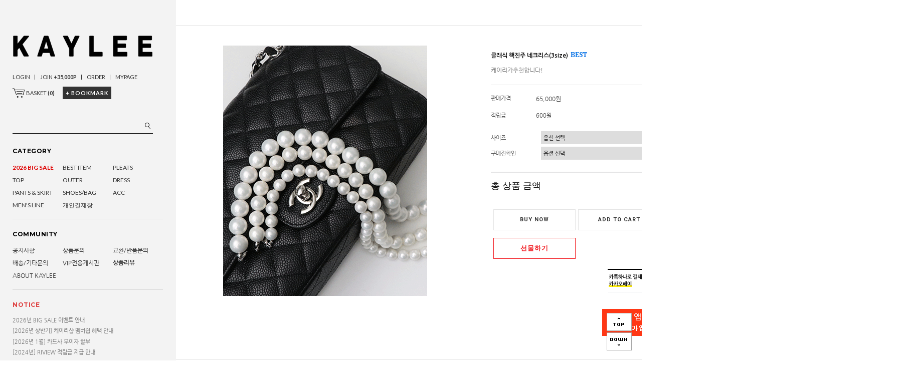

--- FILE ---
content_type: text/html
request_url: http://kayleeshop.com/shop/shopdetail.html?branduid=1152714&search=&xcode=&mcode=&scode=&GfDT=bm93UFw%3D
body_size: 35152
content:
<!DOCTYPE html PUBLIC "-//W3C//DTD HTML 4.01//EN" "http://www.w3.org/TR/html4/strict.dtd">
<html>
<head>
<meta http-equiv="CONTENT-TYPE" content="text/html;charset=EUC-KR">

<link rel="shortcut icon" href="/shopimages/kayleeshop/favicon.ico" type="image/x-icon">
<link rel="apple-touch-icon-precomposed" href="/shopimages/kayleeshop/mobile_web_icon.png" />
<meta name="referrer" content="no-referrer-when-downgrade" />
<meta property="og:type" content="website" />
<meta property="og:url" content="http://www.kayleeshop.com/shop/shopdetail.html?branduid=1152714&search=&xcode=&mcode=&scode=&GfDT=bm93UFw%3D" />
<title>[클래식 핵진주 네크리스(3size)]</title>

<link type="text/css" rel="stylesheet" href="/shopimages/kayleeshop/template/work/47247/common.css?r=1768283327" /><meta name="facebook-domain-verification" content="yoeqmorrgx4zulpfws8xi06l5vc451" />
</head>
<script type="text/javascript" src="//wcs.naver.net/wcslog.js"></script>
<script type="text/javascript">
if (window.wcs) {
    if(!wcs_add) var wcs_add = {};
    wcs_add["wa"] = "s_1f372464bc";
    wcs.inflow('kayleeshop.com');
    wcs_do();
}
</script>

<body>
<script type="text/javascript" src="/js/jquery-1.7.2.min.js"></script><script type="text/javascript" src="/js/lazyload.min.js"></script>
<script type="text/javascript">
function getCookiefss(name) {
    lims = document.cookie;
    var index = lims.indexOf(name + "=");
    if (index == -1) {
        return null;
    }
    index = lims.indexOf("=", index) + 1; // first character
    var endstr = lims.indexOf(';', index);
    if (endstr == -1) {
        endstr = lims.length; // last character
    }
    return unescape(lims.substring(index, endstr));
}
</script><script type="text/javascript">
var MOBILE_USE = '';
var DESIGN_VIEW = 'PC';
</script><script type="text/javascript" src="/js/flash.js"></script>
<script type="text/javascript" src="/js/neodesign/rightbanner.js"></script>
<script type="text/javascript" src="/js/bookmark.js"></script>
<style type="text/css">

.MS_search_word { }

#comment_password {
    position: absolute;
    display: none;
    width: 300px;
    border: 2px solid #757575;
    padding: 7px;
    background: #FFF;
    z-index: 6;
}

#productDetail .direct-app { z-index: 1; position: relative; margin-top: 10px; }
#productDetail .direct-app .btn-app { display: inline-block; border: none; }
#productDetail .direct-app .btn-app img { border: none; }
#productDetail .direct-app .step { display: none; z-index: 20; zoom: 1; overflow: hidden; position: absolute; top: 50px; right: 0; width: 466px; border: 1px solid #c7c7c7; background: #fff; text-align: left; font-size:12px !important; line-height:1.25 !important }
#productDetail .direct-app .step .close { position: absolute; top: 10px; right: 10px; width: 17px; height: 17px; background: url(/images/d3/modern_simple/btn/btn_h17_close.gif) no-repeat 0 0; text-indent: -9999px; }
#productDetail .direct-app .step dl { float: left; padding: 30px 40px; }
#productDetail .direct-app .step dl.step1 { width: 110px;}
#productDetail .direct-app .step dl.step1 dd { margin-top: 10px; text-align: center; }
#productDetail .direct-app .step dl.step1 dd img { width: 85px; height: auto; }
#productDetail .direct-app .step dl.step2 { width: 184px; border-left: 1px dashed #c7c7c7; }
#productDetail .direct-app .step dl.step2 dd { margin-top: 15px; }
#productDetail .direct-app .step dl.step2 dd a { margin:0; padding:0; }
#productDetail .direct-app .step dl.step2 dd p { margin-bottom: 5px; color: #333; font-size: 14px; font-weight: bold; letter-spacing: -1px; }
#productDetail .direct-app .step dl.step2 dd .txt-number { width: 46px; height: 18px; line-height: 18px; padding: 0 !important; border: 1px solid #ababab; text-align: center; }
#productDetail .direct-app .step dl.step2 dd .btn { margin-top: 10px; margin-left: 60px; }
#productDetail .direct-app .step dl.step2 dd .btn a { display: inline-block; height: 23px; line-height: 25px; padding: 0 12px; background: #333; color: #fff; font-weight: bold; letter-spacing: -1px; }
#productDetail .direct-app .step dl.step2 dd .txt-none { margin: 50px 0; text-align: center; } 

</style>

<form name="allbasket" method="post" action="/shop/basket.html">
<input type="hidden" name="totalnum" value="" />
<input type="hidden" name="collbrandcode" />
<input type="hidden" name="xcode" value="031" />
<input type="hidden" name="mcode" value="003" />
<input type="hidden" name="typep" value="X" />
<input type="hidden" name="aramount" />
<input type="hidden" name="arspcode" />
<input type="hidden" name="arspcode2" />
<input type="hidden" name="optionindex" />
<input type="hidden" name="alluid" />
<input type="hidden" name="alloptiontype" />
<input type="hidden" name="aropts" />
<input type="hidden" name="checktype" />
<input type="hidden" name="ordertype" />
<input type="hidden" name="brandcode" value="031003000006" />
<input type="hidden" name="branduid" value="1152714" />
<input type="hidden" name="cart_free" value="" />
<input type="hidden" name="opt_type" value="PS" />
<input type="hidden" name="basket_use" value="Y" />

<input type="hidden" id="giveapresent" name="giveapresent" />

</form>

<script type="text/javascript">

var pre_ORBAS = 'A';
var pre_min_amount = '1';
var pre_product_uid = '';
var pre_product_name = '';
var pre_product_price = '';
var pre_option_type = '';
var pre_option_display_type = '';
var pre_optionJsonData = '';
var IS_LOGIN = 'false';
var is_bulk = 'N';
var bulk_arr_info = [];
var pre_min_add_amount = '1';
var pre_max_amount = '100000';

    var is_unify_opt = '1' ? true : false; 
    var pre_baskethidden = 'A';

var ORBAS = 'A';
var is_mobile_use = false;
var template_m_setid = 47248;
var shop_language = 'kor';
var exchange_rate = '';
var is_kakao_pixel_basket = 'Y';
var display_addi_opt_name = '';

var baskethidden = 'A';


        var _is_package_basket = false;
        var _is_send_multi = false;
        var _is_nhn_basket = false;

var min_amount = '1';
var min_add_amount = '1';
var max_amount  = '2147483647';
var product_uid = '1152714';
var product_name = '클래식 핵진주 네크리스(3size)';
var product_price = '65000';
var option_type = 'PS';
var option_display_type = 'EVERY';
var option_insert_mode = 'auto';
var is_dummy = false;
var is_exist = true;
var optionJsonData = {basic:{0:{0:{adminuser:'kayleeshop',uid:'1152714',opt_id:'1',opt_type:'SELECT',opt_name:'사이즈',opt_matrix:'1,2,3',opt_value:'10mm핵진주,12mm핵진주,14mm핵진주',opt_price:'0,10000,22000',opt_add_info:'',opt_use:'Y',opt_mix:'Y',opt_mandatory:'Y',opt_max:'',opt_min:'',opt_oneclick:'N',sto_id:'1',opt_ids:'1,2',sto_type:'BASIC',sto_matrix:'1:1,2:1',opt_values:'10mm핵진주,반품 교환이 불가한 상품입니다.',sto_price:'0',sto_real_stock:'2',sto_unlimit:'N',sto_stop_use:'Y',sto_stop_stock:'0',sto_state:'SALE',sto_note:'',sto_image:'',sto_detail_image:'',sto_max_use:'N',sto_max:'',sto_min_use:'N',sto_min:''},1:{adminuser:'kayleeshop',uid:'1152714',opt_id:'1',opt_type:'SELECT',opt_name:'사이즈',opt_matrix:'1,2,3',opt_value:'10mm핵진주,12mm핵진주,14mm핵진주',opt_price:'0,10000,22000',opt_add_info:'',opt_use:'Y',opt_mix:'Y',opt_mandatory:'Y',opt_max:'',opt_min:'',opt_oneclick:'N',sto_id:'2',opt_ids:'1,2',sto_type:'BASIC',sto_matrix:'1:2,2:1',opt_values:'12mm핵진주,반품 교환이 불가한 상품입니다.',sto_price:'15000',sto_real_stock:'2',sto_unlimit:'N',sto_stop_use:'Y',sto_stop_stock:'0',sto_state:'SALE',sto_note:'',sto_image:'',sto_detail_image:'',sto_max_use:'N',sto_max:'',sto_min_use:'N',sto_min:''},2:{adminuser:'kayleeshop',uid:'1152714',opt_id:'1',opt_type:'SELECT',opt_name:'사이즈',opt_matrix:'1,2,3',opt_value:'10mm핵진주,12mm핵진주,14mm핵진주',opt_price:'0,10000,22000',opt_add_info:'',opt_use:'Y',opt_mix:'Y',opt_mandatory:'Y',opt_max:'',opt_min:'',opt_oneclick:'N',sto_id:'3',opt_ids:'1,2',sto_type:'BASIC',sto_matrix:'1:3,2:1',opt_values:'14mm핵진주,반품 교환이 불가한 상품입니다.',sto_price:'30000',sto_real_stock:'4',sto_unlimit:'N',sto_stop_use:'Y',sto_stop_stock:'0',sto_state:'SALE',sto_note:'',sto_image:'',sto_detail_image:'',sto_max_use:'N',sto_max:'',sto_min_use:'N',sto_min:''}},1:{0:{adminuser:'kayleeshop',uid:'1152714',opt_id:'2',opt_type:'SELECT',opt_name:'구매전확인',opt_matrix:'1',opt_value:'반품 교환이 불가한 상품입니다.',opt_price:'0',opt_add_info:'',opt_use:'Y',opt_mix:'Y',opt_mandatory:'Y',opt_max:'',opt_min:'',opt_oneclick:'N',sto_id:'1',opt_ids:'1,2',sto_type:'BASIC',sto_matrix:'1:1,2:1',opt_values:'10mm핵진주,반품 교환이 불가한 상품입니다.',sto_price:'0',sto_real_stock:'2',sto_unlimit:'N',sto_stop_use:'Y',sto_stop_stock:'0',sto_state:'SALE',sto_note:'',sto_image:'',sto_detail_image:'',sto_max_use:'N',sto_max:'',sto_min_use:'N',sto_min:''},1:{adminuser:'kayleeshop',uid:'1152714',opt_id:'2',opt_type:'SELECT',opt_name:'구매전확인',opt_matrix:'1',opt_value:'반품 교환이 불가한 상품입니다.',opt_price:'0',opt_add_info:'',opt_use:'Y',opt_mix:'Y',opt_mandatory:'Y',opt_max:'',opt_min:'',opt_oneclick:'N',sto_id:'2',opt_ids:'1,2',sto_type:'BASIC',sto_matrix:'1:2,2:1',opt_values:'12mm핵진주,반품 교환이 불가한 상품입니다.',sto_price:'15000',sto_real_stock:'2',sto_unlimit:'N',sto_stop_use:'Y',sto_stop_stock:'0',sto_state:'SALE',sto_note:'',sto_image:'',sto_detail_image:'',sto_max_use:'N',sto_max:'',sto_min_use:'N',sto_min:''},2:{adminuser:'kayleeshop',uid:'1152714',opt_id:'2',opt_type:'SELECT',opt_name:'구매전확인',opt_matrix:'1',opt_value:'반품 교환이 불가한 상품입니다.',opt_price:'0',opt_add_info:'',opt_use:'Y',opt_mix:'Y',opt_mandatory:'Y',opt_max:'',opt_min:'',opt_oneclick:'N',sto_id:'3',opt_ids:'1,2',sto_type:'BASIC',sto_matrix:'1:3,2:1',opt_values:'14mm핵진주,반품 교환이 불가한 상품입니다.',sto_price:'30000',sto_real_stock:'4',sto_unlimit:'N',sto_stop_use:'Y',sto_stop_stock:'0',sto_state:'SALE',sto_note:'',sto_image:'',sto_detail_image:'',sto_max_use:'N',sto_max:'',sto_min_use:'N',sto_min:''}}}};
var view_member_only_price = '';
var IS_LOGIN = 'false';
var option_stock_display = 'NO';
var option_note_display  = 'NO';
var baro_opt = 'Y';
var basketcnt = '0'; 
var is_extra_product = '';
var is_extra_product_custom = '';
var is_prd_group_sale = 'N';
var group_sale_type = '';
var group_sale_value = '';
var group_sale_cut = '';
var quantity_maxlength = '';
var is_bulk = 'N';
var bulk_arr_info = [];
var op_stock_limit_display = '';
var op_stock_count_display = '';
var bigin_use = 'false';
var _set_info_data = {
    'soldout_type' : '',
    'is_opt_restock' : 'N',
    'use_miniq' : ''
}
var is_rental_pay = 'N'; // 렌탈페이 구분변수
var is_vittz = 'N';       // 비츠 특별처리
var use_option_limit = 'N';
var design_view = 'PC';

window.onload = function() {
    set_info_value(_set_info_data); // info 파라미터 추가시 해당함수 사용
}

function show_hide(target, idx, lock, level, code, num1, num2, hitplus, hits_plus, uid) {
    if (level == 'unlogin') {
        alert('해당 게시물은 로그인 하셔야 확인이 가능합니다.');
        return;
    }
    if (level == 'nogroup') {
        alert('해당 게시판을 보실 수 있는 권한이 없습니다.');
        return;
    }
    (function($) {
        $.each($('[id^=' + target + '_block]'), function() {
            if ($(this).attr('id') == (target + '_block' + idx)) {
                if ($(this).css('display') == 'block' || $(this).css('display') == 'table-row') {
                    $(this).css('display', 'none');
                } else {
                    if ($.browser.msie) {
                        if (Math.abs($.browser.version) > 9) {
                            $(this).css('display', 'table-row').focus();
                        } else {
                            $(this).css('display', 'block').focus();
                        }
                    } else {
                        $(this).css('display', (this.nodeName.toLowerCase() == 'tr') ? 'table-row' : 'block').focus();
                    }
                    // 비밀번호가 승인된글은 다시 가져오지 않기 위함
                    if ($(this).find('.' + target + '_content').html().length == 0) {
                        comment_load(target + '_comment', code, num1, num2, idx, hitplus, hits_plus, '', uid);
                    } else {
                        // 비밀번호가 승인된 글 선택시 조회수 증가
                        if (lock == 'Y' && $(this).find('.' + target + '_content').html().indexOf('_chkpasswd') < 0) {
                            lock = 'N';
                        } 
                        // 비밀글 조회수 증가 기능 추가로 comment_load 에서도 조회수 업데이트 함.
                        if (lock != 'Y') update_hits(target, code, num1, num2, idx, hitplus, hits_plus);
                    }

                                    // 스크롤을 해당 글 위치로 이동
                var _offset_top = $('#' + $(this).attr('id')).offset().top;
                $('html, body').animate({ scrollTop: (_offset_top > 100 ? _offset_top - 100 : _offset_top) + 'px' }, 500);
                }
            } else {
                $(this).hide();
                // 비밀번호가 승인된것은 유지 하기 위해 주석처리
                //$('.' + target + '_content').empty();
            }
        });
    })(jQuery);
};


function spam_view() {
    return;
}


// ajax 호출하여 클릭된 게시글의 Hit수를 증가후 증가된 hit수를 보여주도록한다.
// 08. 02. 27 add by jiyun
// 08. 11. 11 스크립트 이름 변경. ward
function update_hits(target, code, num1, num2, idx, hitplus, hits_plus) {
    (function($) {
        $.ajax({
            type: 'GET',
            url: "/shop/update_hits.html",
            dataType: 'html',
            data: {
                'code': code,
                'num1': num1,
                'num2': num2,
                'hitplus': hitplus,
                'hits_plus': hits_plus
            },
            success: function(cnt) {
                $('#' + target + '_showhits' + idx).text(cnt);
                return false;
            }
        });
    })(jQuery);
    return false;
}

// 잠금글을 해당 상품 상세 하단에서 확인 가능하도록 추가함
// 08. 01. 16 add by jysung
function chk_lock(target, code, num1, num2, passwdId, hitplus, hits_plus, uid) {
    (function($) {
        var passwd = $('#' + passwdId);
        if ($(passwd).val().length == 0) {
            alert('글 작성시 입력한 비밀번호를 입력해주세요.');
            $(passwd).focus();
            return false;
        }
        var idx = $('.' + target.replace('_comment', '_content')).index($('#' + passwdId).parents('.' + target.replace('_comment', '_content'))) + 1;
        comment_load(target, code, num1, num2, idx, hitplus, hits_plus, passwd, uid);

    })(jQuery);
    // 08. 11. 11 스크립트 이름 변경 ward
    //new passwd_checker(code, brand, uid, cuid, passwd, id);
}


function comment_load(target, code, num1, num2, idx, hitplus, hits_plus, passwd, uid) {
    (function($) {
        var _param = {
            'target': target,
            'code': code,
            'num1': num1,
            'num2': num2,
            'passwd': ($(passwd).val() || ''),
            'branduid' : uid
        };
        $.ajax({
            type: 'POST',
            url: '/shop/chkpasswd_brandqna.html',
            //dataType: 'json',
            dataType: 'html',
            data: _param,
            success: function(req) {
                if (req === 'FALSE') {
                    alert(' 비밀번호가 틀립니다.');
                    $(passwd).focus();
                } else {
                    // 비밀번호가 승인된것은 유지 하기 위해 주석처리
                    //$('.' + target.replace('_comment', '_content')).empty();
                    $('#' + target.replace('_comment', '_block' + idx)).find('.' + target.replace('_comment', '_content')).html(req);
                    if (req.indexOf('_chkpasswd') < 0) {
                        update_hits(target.replace('_comment', ''), code, num1, num2, idx, hitplus, hits_plus);
                    }
                }
                return false;
            }
        });
    })(jQuery);
}

function key_check(e, target, code, num1, num2, passwdId, hitplus, hits_plus) {
    var e = e || window.event;
    if (escape(e.keyCode) == 13) {
        chk_lock(target, code, num1, num2, passwdId, hitplus, hits_plus);
    }
}

</script>

<link type="text/css" rel="stylesheet" href="/shopimages/kayleeshop/template/work/47247/shopdetail.css?t=202601131448" />
<div id='blk_scroll_wings'><script type='text/javascript' src='/html/shopRbanner.html?param1=1' ></script></div>
<div id='cherrypicker_scroll'></div>

<!-- snap review script start contact mail : support@snapvi.co.kr -->
<style>
#prdReview .nodata {display:none;}
.snapreview_hidden {display:none;}
span.snap_review_count.noset {
    margin: 0 2px 0 2px !important;
    padding: 2px 1px !important;
}
</style>
<!-- snap review end -->

<!-- snap review script start contact mail : support@snapvi.co.kr -->
<span id='snap_sf_item_id' class="snapreview_hidden">{$product_no}</span> 
<!-- snap review end -->

<div id="wrap">
    
<link type="text/css" rel="stylesheet" href="/shopimages/kayleeshop/template/work/47247/header.1.css?t=202601131448" />
<link href="http://fonts.googleapis.com/css?family=Ubuntu" rel="stylesheet" type="text/css"/>
<link href="http://fonts.googleapis.com/css?family=Roboto+Condensed" rel="stylesheet" type="text/css"/>
<link href='http://fonts.googleapis.com/css?family=Open+Sans:400,700' rel='stylesheet' type='text/css'>
<link href='http://fonts.googleapis.com/css?family=Montserrat:400,700' rel='stylesheet' type='text/css'>
<link rel="stylesheet" type="text/css" href="http://fonts.googleapis.com/earlyaccess/nanumgothic.css"/>
<link href="http://fonts.googleapis.com/css?family=Ubuntu:400,500,700" rel="stylesheet" type="text/css"/>
<link href="http://fonts.googleapis.com/css?family=Open+Sans" rel="stylesheet" type="text/css"/>
<link href="http://fonts.googleapis.com/css?family=Source+Sans+Pro:400,400italic,600" rel="stylesheet" type="text/css"/>
<link href='http://fonts.googleapis.com/css?family=Roboto:400,500,700,300' rel='stylesheet' type='text/css'>
<link href="http://fonts.googleapis.com/css?family=Lato:100,300,400,500,700,900,100italic,300italic,400italic,700italic,900italic" rel="stylesheet" type="text/css"/>
<style type="text/css">

@font-face {
  font-family: 'Nanum Gothic';
  font-style: normal;
  font-weight: 400;
  src: url(//fonts.gstatic.com/ea/nanumgothic/v5/NanumGothic-Regular.eot);
  src: url(//fonts.gstatic.com/ea/nanumgothic/v5/NanumGothic-Regular.eot?#iefix) format('embedded-opentype'),
       url(//fonts.gstatic.com/ea/nanumgothic/v5/NanumGothic-Regular.woff2) format('woff2'),
       url(//fonts.gstatic.com/ea/nanumgothic/v5/NanumGothic-Regular.woff) format('woff'),
       url(//fonts.gstatic.com/ea/nanumgothic/v5/NanumGothic-Regular.ttf) format('truetype');
}

</style>

<!-- 해당 스크립트 삭제에 유의 부탁드리며, 스냅 솔루션의 스크립트입니다. -->
<!-- start contact mail : support@snapvi.co.kr -->
<div id="spm_page_type" style="display:none" sync-env="normal" sf-solution="makeshop" sf-store="kayleeshop" sf-device="pc" sf-join-url=""></div>
<script>
const spm_k_common_install = {
   "pc" : {
       "sf-join-url" : "/shop/idinfo.html?type=new&mem_type=person&first=",
       "/shop/member.html" : "sq_login_page",
       "/shop/confirm_login.html" : "sq_login_page",
       "/shop/idinfo.html" : "sq_join_page",
       "/shop/qmember.html" : "sq_login_page"
   }
}
</script>
<style>
#snap-sync-body.snap-sync-pc #snap-sync-wrapper .snap-sync-container .snap-sync-content .sync-content-area .sync-info-area .sync-info-top-image {
    width: 500px!important;
}

#snap-sync-wrapper .sync-info-area .sync-buttons .sync-common-btn.sync-kakao-btn:after {
    content: '카카오로 3초만에 시작하기'!important;
}
#snap-sync-body.snap-sync-pc #snap-sync-wrapper .snap-sync-container .snap-sync-content .sync-content-area .sync-login-area .sync-login-form .sync-login-tab .tab-button a.active{
font-size: 24px!important;
}
</style>
<script type="text/javascript" src="//cdn.snapfit.co.kr/js/spm_k_common.js" charset="utf-8"></script>

<div id="pagescroll">
    <p><a id="scrollup" href="#"><img src="/design/kayleeshop/wizdesign/up.png"/></a></p>
    <p><a id="scrolldown" href="#"><img src="/design/kayleeshop/wizdesign/btn_down.png"/></a></p>
</div>
<!-- snap common end -->

<!-- snap common script contact mail : support@snapvi.co.kr -->
<span id = 'solutiontype' style='display:none;'>makeshop</span>
<span id='sfsnapfit_store_id' style='display:none'>kayleeshop</span>
<div><input id="sf_draw_type" type="hidden" value="pc"><input id="sf_store_name" type = 'hidden' value = 'kayleeshop'></div>

 
<!-- snap common end -->






<div id="header">

</div><!-- #header -->
<hr />






<script type="text/javascript" src="/shopimages/kayleeshop/template/work/47247/header.1.js?t=202601131448"></script>
    <div id="contentWrapper">

            
<link type="text/css" rel="stylesheet" href="/shopimages/kayleeshop/template/work/47247/menu.1.css?t=202601181022" />
<div id="side">
<div id="side_box">

<div class="logo">
<a href="/index.html"><img src="/design/kayleeshop/wizdesign/logo.png" onmouseover="this.src='/design/kayleeshop/wizdesign/logo_on.png'" onmouseout="this.src='/design/kayleeshop/wizdesign/logo.png'"></a>
</div>



<div class="left_mem btn_box">
<ul>
<li><a href="https://kayleeshop.com/shop/member.html?type=login">LOGIN</a></li>
<li><a href="/shop/idinfo.html?type=new&mem_type=person&first=">JOIN <b>+35,000P</b></a></li>

<li><a href="https://kayleeshop.com/shop/confirm_login.html?type=myorder">ORDER</a></li>
<li><a href="https://kayleeshop.com/shop/member.html?type=mynewmain">MYPAGE</a></li>

</ul>
</div>


<div class="cart">
<a href="/shop/basket.html"><img src="/design/kayleeshop/wizdesign/cart.png"> BASKET <b>(<span id="user_basket_quantity" class="user_basket_quantity"></span>)</b></a>
<div class="book"><a href="javascript:CreateBookmarkLink('http://kayleeshop.com', '케이리');">+ BOOKMARK</a></div>
</div>


<form action="/shop/shopbrand.html" method="post" name="search">       <div class="search">

                <fieldset>
                    <legend>상품 검색 폼</legend>
                    <span><input name="search" onkeydown="CheckKey_search();" value=""  class="MS_search_word keyword" /></span><a href="javascript:search_submit();"><input type="image"  src="/design/kayleeshop/wizdesign/btn.gif" class="btn-sch" alt="상품 검색" title="상품 검색" /></a>
                </fieldset>
 
        </div>

           </form>






<div class="left_title1">
<span>CATEGORY</span>
</div>
<div class="sidemenu">
<ul>

<li><a href="/shop/shopbrand.html?type=P&xcode=039">2026 BIG SALE</a></li>
<li><a href="/shop/bestseller.html?xcode=BEST">BEST ITEM</a></li>
<li><a href="/shop/shopbrand.html?xcode=040&type=O">PLEATS</a></li>
<li><a href="/shop/shopbrand.html?xcode=034&type=X">TOP</a></li>
<li><a href="/shop/shopbrand.html?xcode=035&type=X">OUTER</a></li>
<li><a href="/shop/shopbrand.html?xcode=004&type=O">DRESS</a></li>
<li><a href="/shop/shopbrand.html?xcode=036&type=X">PANTS & SKIRT</a></li>
<li><a href="/shop/shopbrand.html?xcode=006&type=O">SHOES/BAG</a></li>
<li><a href="/shop/shopbrand.html?xcode=031&type=X">ACC</a></li>
<li><a href="/shop/shopbrand.html?type=O&xcode=038">MEN'S LINE</a></li>
<li><a href="/shop/shopbrand.html?xcode=009&type=O">개인결제창</a></li>




</ul>
</div>


<div style="height:10px;clear:both; "></div>

<div class="left_title">
<span>COMMUNITY</span>
</div>

<div class="com_menu">
<ul>
<li><a href="/board/board.html?code=kayleeshop_board1">공지사항</a></li>
<li><a href="/board/board.html?code=kayleeshop">상품문의</a></li>
<li><a href="/board/board.html?code=kayleeshop_board3">교환/반품문의</a></li>
<li><a href="/board/board.html?code=kayleeshop_board4">배송/기타문의</a></li>
<li><a href="/board/board.html?code=kayleeshop_board5">VIP전용게시판</a></li>
<li><a href="/shop/page.html?id=5"><strong>상품리뷰</strong></a></li>
<li><a href="/shop/page.html?id=4">ABOUT KAYLEE</a></li>
</ul>
</div>



<div style="height:10px;clear:both;"></div>



<div class="left_title">
<span style="color:#DE4242;">NOTICE</span>
</div>

<div class="left_notice">
<ul>
<li><a href="/board/board.html?code=kayleeshop_board1&page=1&type=v&num1=999837&num2=00000&lock=N&flag=notice">2026년 BIG SALE 이벤트 안내</a></li>
<li><a href="/board/board.html?code=kayleeshop_board1&page=1&type=v&num1=999838&num2=00000&lock=N&flag=notice">[2026년 상반기] 케이리샵 멤버쉽 혜택 안내</a></li>
<li><a href="/board/board.html?code=kayleeshop_board1&page=1&type=v&num1=999839&num2=00000&lock=N&flag=notice">[2026년 1월] 카드사 무이자 할부</a></li>
<li><a href="/board/board.html?code=kayleeshop_board1&page=1&type=v&num1=999880&num2=00000&lock=N&flag=notice">[2024년] RIVIEW 적립금 지급 안내</a></li>
</ul>
</div><!-- //left_notice -->


<div class="left_title">
<span>CUSTOMER CENTER</span>
</div>
<div class="left_info">
<span class="tel">02-424-8274</span> <br>
<span class="time">MON-FRI AM 10:00 - PM 05:00 </span><br>
<span class="time">LUNCH PM 12:00 - PM 01:00 </span><br>
<span class="time">SAT.SUN.REDDAY OFF</span>
</div>

<div class="sns">
<span><a href="https://www.instagram.com/kaylee530/"><img src="/design/kayleeshop/wizdesign/sns-i.png"></a></span>
</div>


<!-- ***********************************************************************************************************

* https://lightwidget.com/ 에 접속하셔서 코드를 생성하시고 아래에 붙이시면 됩니다.

************************************************************************************************************ -->


<div class="ins">

<p>@kaylee530</p>

<!-- 인스타코드넣는 곳 -->
<!-- LightWidget WIDGET --><script src="https://cdn.lightwidget.com/widgets/lightwidget.js"></script><iframe src="https://cdn.lightwidget.com/widgets/4de84488bad050c59ac104a1ce6561fe.html" scrolling="no" allowtransparency="true" class="lightwidget-widget" style="width:100%;border:0;overflow:hidden;"></iframe>
</div>

<div class="left_title">
<span>BANK INFO</span>
</div>

<div class="left_bank">
<span class="tel">국민은행 818501-04-096678</span> <br>
<span class="tel">하나은행 398-910028-91704</span> <br>
<span class="tel">(주)사랑입다</span> <br>
<select style="width:273px; border:1px solid #cdcdcd; height:25px;margin:5px 0 0 0;" onchange='window.open(this.options[selectedIndex].value,"_new","")'><option selected>인터넷뱅킹바로가기</option><option value="https://www.kbstar.com">KB국민은행</option><option value="http://www.wooribank.com">우리은행</option><option value="http://www.shinhan.com/index.jsp">신한은행</option><option value="http://www.ibk.co.kr">기업은행</option><option value="http://www.keb.co.kr">외환은행</option><option value="http://www.nonghyup.com/Main/main.aspx">농협</option><option value="http://www.cu.co.kr">신협</option><option value="http://www.epostbank.go.kr">우체국</option><option value="http://www.kfcc.co.kr">새마을금고</option><option value="http://www.citibank.co.kr">한국씨티은행</option></select>

</div>


</div><!-- //side_box -->
</div><!-- //side -->



<script type="text/javascript" src="/shopimages/kayleeshop/template/work/47247/menu.1.js?t=202601181022"></script>
        <div id="contentWrap">

            <div id="content3">
                <div id="productDetail">
                    <div class="page-body">
                      <div class="thumb-info" style="">
                        
                        
                        
                      
                        
                            <div class="thumb-wrap">
                                <div class="thumb"><img src="/shopimages/kayleeshop/0310030000062.gif?1642570150"></div>
                              <!--  <div class="thumb-ctrl">
                                    <a href="javascript:alert('상세 이미지가 없습니다.');"><img src="/images/d3/peppermint/btn/view_image_h13.gif" alt="확대" title="확대" />이미지 크게 보기</a>
                                </div>  -->
                                
<!-- snap review script start contact mail : support@snapvi.co.kr -->
<span name="snapreview_thumbnail_summary" class="snap_widget" id="4"></span>
<!-- snap review end -->

                            </div><!-- .thumb-wrap -->
                            <form name="form1" method="post" id="form1" action="/shop/basket.html" onsubmit="return false;">
<input type="hidden" name="brandcode" value="031003000006" />
<input type="hidden" name="branduid" value="1152714" />
<input type="hidden" name="xcode" value="031" />
<input type="hidden" name="mcode" value="003" />
<input type="hidden" name="typep" value="X" />
<input type="hidden" name="ordertype" />
<input type="hidden" name="opts" />
<input type="hidden" name="mode" />
<input type="hidden" name="optioncode" />
<input type="hidden" name="optiontype" />
<input type="hidden" name="optslist" />
<input type="hidden" id="price" name="price" value="65,000" />
<input type="hidden" id="disprice" name="disprice" value="" />
<input type="hidden" id="price_wh" name="price_wh" value="65,000" />
<input type="hidden" id="disprice_wh" name="disprice_wh" value="" />
<input type="hidden" id="option_type_wh" name="option_type_wh" value="PS" />
<input type="hidden" id="prd_hybrid_min" name="prd_hybrid_min" value="1" />
<input type="hidden" name="MOBILE_USE" value="NO" />
<input type="hidden" name="product_type" id="product_type" value="NORMAL">
<input type="hidden" name="multiopt_direct" value="" />
<input type="hidden" name="collbasket_type" value="Y" />
<input type="hidden" name="package_chk_val" value="0" />
<input type="hidden" name="miniq" id="miniq" value="1" />
<input type="hidden" name="maxq" id="maxq" value="2147483647" />
<input type="hidden" name="cart_free" value="" />
<input type="hidden" name="opt_type" value="PS" />
<input type="hidden" name="hybrid_op_price" id="hybrid_op_price" value="" />
<input type="hidden" name="basket_use" id="basket_use" value="Y" />
<input type="hidden" name="page_type" value="shopdetail" />
<input type="hidden" name="wish_action_type" value="" />
<input type="hidden" name="wish_data_type" value="" />
<input type="hidden" name="wish_get_prd_count" value="N" />
<input type="hidden" name="rental_option_type" value="" />
<input type="hidden" name="spcode" /><input type="hidden" name="spcode2" />

<input type="hidden" id="regular_price" name="regular_price" value="65,000" />
<input type="hidden" id="discount_price" name="discount_price" value="" />
<input type="hidden" id="discount_type" name="discount_type" value="" />
<input type="hidden" name="uid" value="1152714" />
<input type="hidden" id="option_type" name="option_type" value="PS" /><input type="hidden" id="giveapresent" name="giveapresent" />


<div class="info">

<div class="dname">

<h3>클래식 핵진주 네크리스(3size) <span class='MK-product-icons'><img src='/shopimages/kayleeshop/prod_icons/29110' class='MK-product-icon-2' /></span></h3>

<p class="dsubname">케이리가추천합니다!</p>

</div>




                                <div class="table-opt">
                                    <table summary="판매가격, 적립금, 주문수량, 옵션, 사이즈, 상품조르기, sns">
                                        <caption>상품 옵션</caption>
                                        <colgroup>
                                            <col width="90" />
                                            <col width="*" />
                                        </colgroup>
                                        <tbody>
                                            

<tr>
<th><div class="tb-left">판매가격</div></th>
<td class="price">
<div class="tb-left"> 
65,000원
</div>
</td>
</tr>


                                                                                                         <tr>
                                                <th scope="row"><div class="tb-left">적립금</div></th>
                                                <td><div class="tb-left">600원</div></td>
                                            </tr>
                                                                                                                                    											                                                                                          
<!-- 하이브리드 소스 시작 -->
<!-- 하이브리드옵션소스끝-->

<tr>
<td colspan="2" class="nopd">
<div class="opt-wrap" style="margin-top: 0">
<div class="tit blind"><strong>기본옵션</strong></div>
<dl>
<dt>사이즈</dt>
<!-- 원클릭 소스 시작 -->
<dd><select name="optionlist[]"     onchange="change_option(this, 'basic');" label="사이즈" opt_type="SELECT" opt_id="1" opt_mix="Y" require="Y" opt_mandatory="Y"  class="basic_option" >

<option value="">옵션 선택</option>

<option value="0" title="10mm핵진주" matrix="1" price="0" sto_id="0" sto_min="1" sto_max="2147483647" dis_sto_price="" dis_opt_price="" org_opt_price="0">10mm핵진주</option>

<option value="1" title="12mm핵진주" matrix="2" price="0" sto_id="0" sto_min="1" sto_max="2147483647" dis_sto_price="" dis_opt_price="" org_opt_price="0">12mm핵진주</option>

<option value="2" title="14mm핵진주" matrix="3" price="0" sto_id="0" sto_min="1" sto_max="2147483647" dis_sto_price="" dis_opt_price="" org_opt_price="0">14mm핵진주</option>

</select>

</dd>
</dl>
<dl>
<dt>구매전확인</dt>
<!-- 원클릭 소스 시작 -->
<dd><select name="optionlist[]"     onchange="change_option(this, 'basic');" label="구매전확인" opt_type="SELECT" opt_id="2" opt_mix="Y" require="Y" opt_mandatory="Y"  class="basic_option" >

<option value="">옵션 선택</option>

<option value="0" title="반품 교환이 불가한 상품입니다." matrix="1" price="0" sto_id="0" sto_min="1" sto_max="2147483647" dis_sto_price="" dis_opt_price="" org_opt_price="0">반품 교환이 불가한 상품입니다.</option>

</select>

</dd>
</dl>
</div>
</td>
</tr>
<!-- 추가구성상품 소스 시작 -->
<!-- 추가구성상품 소스 끝 -->

<!-- 하이브리드 기본상품 가격 노출 및 선택된 하이브리드 옵션노출항목 소스 시작 -->


<!-- 하이브리드 기본상품 가격 노출 및 선택된 하이브리드 옵션노출항목 소스 끝 -->

<tr>
<td colspan="2" style="padding-top:0;">
<div class="MK_optAddWrap">
<div id="MK_innerOptWrap">
<div id="MK_innerOptScroll" class="line" style="padding-top:0;">
<ul id="MK_innerOpt_01" class="MK_inner-opt-cm"></ul><ul id="MK_innerOpt_02" class="MK_inner-opt-cm"></ul></div>
<div id="MK_innerOptTotal">
<p class="totalLeft"><span class="MK_txt-total">총 상품 금액</span></p>
<p class="totalRight">
<strong class="MK_total" id="MK_p_total"><strong id="MK_p_total" class="MK_total">0</strong>
<input type="hidden" name="xcode" value="031" />
<input type="hidden" name="mcode" value="003" />
<input type="hidden" name="option_type" id="option_type" value="PS" /></strong>
<span class="MK_txt-won">원</span>
</p>
</div>

<!-- 하이브리드 선택된 옵션 총가격 노출소스 시작 -->
<div id="MK_innerOptPrice">
(상품금액 <span id="MK_txt-prd"></span> 원 + 기본옵션 <span id="MK_txt-opt"></span> 원 )
</div>
<!-- 하이브리드 선택된 옵션 총가격 노출소스 끝 -->
</div>
</div>
</td>
</tr>


                                                                                        <tr>
                                                <td colspan="2">
                                                    <div class="tb-left">
                                                                                                                                                                                                                                                                         
                                                    </div>
                                                </td>
                                            </tr>
                                       









     <tr>
                                                <td colspan="2">
                                                
<div class="prd-btns">

<!-- snap review script start contact mail : support@snapvi.co.kr -->
<div name="snapreview_option_review" class="snap_widget" id="5"></div>
<!-- snap review end -->

<a href="javascript:send_multi('', 'baro', '');" class="roll"><span>BUY NOW</span><span class="over">바로구매하기</span></a>
<a id="cartBtn" href="javascript:send_multi('', '');" class="roll"><span>ADD TO CART</span><span class="over">장바구니</span></a>
<a id="wishBtn" href="javascript:login_chk_wish();" class="roll"><span>WISH LIST</span><span class="over">관심상품</span></a>

  <!-- 선물하기-->
         <a href="javascript:baro_giveapresent();" class="btn_gift"><span class="fa fa-gift">선물하기</span></a>
  </div>
<div style="padding-top:10px;">
<ul>
<li style="float: right;">        
        <script type="text/javascript" src="http://pay.naver.com/customer/js/naverPayButton.js" charset="UTF-8"></script>
<script language="javascript">
    function nhn_buy_nc_baro( ) {
            if (_is_nhn_basket === true) {
                return false;
            }
            _is_nhn_basket = true;
			            var nhnForm = document.allbasket;
                            if (navigator.appName == 'Microsoft Internet Explorer') {
            var ie9_chk = navigator.appVersion.indexOf("MSIE 9") > -1 ? true : false;
            var ie10_chk = navigator.appVersion.indexOf("MSIE 10") > -1 ? true : false;

            if (ie10_chk == true) {
                ie9_chk = true;
            }
        }
        if (ie9_chk || navigator.appName != 'Microsoft Internet Explorer') {
            var aElement = document.createElement( "input" );
            aElement.setAttribute('type','hidden');
            aElement.setAttribute('name','navercheckout');
            aElement.setAttribute('value','1');
            
            if(typeof(inflowParam) != 'undefined') {
                var aElement2 = document.createElement( "input" );
                aElement2.setAttribute('type','hidden');
                aElement2.setAttribute('name','nhn_ncisy');
                aElement2.setAttribute('value',inflowParam);
            }
        } else {
            try {
                var aElement = document.createElement( "<input type='hidden' name='navercheckout' value='1'>" );

                if(typeof(inflowParam) != 'undefined') {
                   var aElement2 = document.createElement( "<input type='hidden' name='nhn_ncisy' value='"+inflowParam+"'>" );
                }
            }catch(e) {
                var aElement = document.createElement( "input" );
                aElement.setAttribute('type','hidden');
                aElement.setAttribute('name','navercheckout');
                aElement.setAttribute('value','1');

                if(typeof(inflowParam) != 'undefined') {
                    var aElement2 = document.createElement( "input" );
                    aElement2.setAttribute('type','hidden');
                    aElement2.setAttribute('name','nhn_ncisy');
                    aElement2.setAttribute('value',inflowParam);
                }

                ie9_chk = true;
            }
        }

		nhnForm.appendChild( aElement );

        if(typeof(inflowParam) != 'undefined') {
            nhnForm.appendChild( aElement2 );
        }
		nhnForm.target="loginiframe";
		nhnForm.ordertype.value ="baro|parent.";

            //send_multi('baro','');
            send_multi('','baro','');
						if (ie9_chk || navigator.appName != 'Microsoft Internet Explorer') {
				aElement.setAttribute('value','');
			} else {
				nhnForm.navercheckout.value ="";
			}

            nhnForm.target="";
            nhnForm.ordertype.value ="";
			if (!ie9_chk) {
	            for (var i = 0; i < nhnForm.navercheckout.length; i++) {
		            nhnForm.navercheckout[i].value ="";
			    }
			}
        setTimeout(function () { _is_nhn_basket = false  }, 1000);
     }
    function nhn_buy_nc_order( ) {
        
        var type ="N";
        if(type == "N") {
            window.open("order.html?navercheckout=2","");
        } else {
            location.href="order.html?navercheckout=2";
        }
        return false;
    }
    function nhn_wishlist_nc( url ) {
        window.open(url,"","scrollbars=yes,width=400,height=267");
        return false;
    }
</script>
    <div id="nhn_btn" style="zoom: 1;">
    <script type="text/javascript" >//<![CDATA[
        naver.NaverPayButton.apply({
        BUTTON_KEY:"41922EF1-B643-497C-8048-31A70F2F5106", // 체크아웃에서 제공받은 버튼 인증 키 입력
        TYPE: "A", // 버튼 모음 종류 설정
        COLOR: 1, // 버튼 모음의 색 설정
        COUNT: 2, // 버튼 개수 설정. 구매하기 버튼만 있으면(장바구니 페이지) 1, 찜하기 버튼도 있으면(상품 상세 페이지) 2를 입력.
        ENABLE: "Y", // 품절 등의 이유로 버튼 모음을 비활성화할 때에는 "N" 입력
        BUY_BUTTON_HANDLER: nhn_buy_nc_baro, // 구매하기 버튼 이벤트 Handler 함수 등록. 품절인 경우 not_buy_nc 함수 사용
        BUY_BUTTON_LINK_URL:"", // 링크 주소 (필요한 경우만 사용)
        WISHLIST_BUTTON_HANDLER:nhn_wishlist_nc, // 찜하기 버튼 이벤트 Handler 함수 등록
        WISHLIST_BUTTON_LINK_URL:"navercheckout.action.html?action_type=wish&branduid=1152714", // 찜하기 팝업 링크 주소
        EMBED_ID: "nhn_btn",
        "":""
});
//]]></script>
</div></li><li style="float: right;"><div id='kakaopay_order_btn'><a href="javascript:send_multi('', 'baro', '', '', 'kakaopay_direct', 'Y');"><img src='/images/kakao_A1.png' ></a></div></li><li style="float: right;">    <div class="direct-app">
    <a class="btn-app" href="#">                <img src="/shopimages/kayleeshop/powerapp_sd_buy_btn_img.jpg?r=1711605902"/></a>
    <div class="step">
        <a class="close" href="#">닫기</a>
                    <dl class="step1">
                <dt>QR코드를 스캔하면<br />앱으로 이동합니다.</dt>
                <dd>
                    <img src="//www.kayleeshop.com/qrcode/qrcode.html?d=http%3A%2F%2Fwww.kayleeshop.com%2Fm%2Fapp.html%3Fsd_url%3D%252Fm%252Fproduct.html%253Fbranduid%253D1152714%2526search%253D%2526xcode%253D%2526mcode%253D%2526scode%253D%2526GfDT%253Dbm93UFw%25253D" alt="qrcode" />
                </dd>
            </dl>
                    <dl class="step2">
                <dd>
                <div class="txt-none"><a href="/shop/member.html?type=login">로그인시 앱으로 구매할 수 있는 URL을 문자로 보내드립니다.</a></div>
                </dd>
            </dl>
    </div>
    </div></li></ul>

</div>
		

			                                                </td>
                                            </tr>
                                        </tbody>
                                    </table>
                                </div><!-- .table-opt -->
                            </div><!-- .info -->
                            </form>                        </div><!-- .thumb-info -->











<div class="prd-detail">


            
<!-- 쿠폰 관련 부분 -->
<!-- 쿠폰관련 부분 끝 -->
                  
</div>


 
<div id="dd03"></div>




<!-- 관련상품 끝 -->
                    
<div id="dd01"></div>

<div style="height:50px;"></div>      
<div id="dmenubox">
<ul>

<li><a href="#dd03">WITH ITEM</a></li>

<li class="selected"><a href="#dd01">DETAIL</a></li>

<li><a href="#dd02">DELIVERY/EXCHANGE/RETURN</a></li>

<li><a href="#dd04">REVIEW <span>(<span class="snap_review_count noset">0</span>)</span></a></li>
<li class="last"><a href="#dd05">Q&A <span>(  )</span></a></li>



</ul>
</div>

  <div style="height:50px;"></div>          
 



            <div class="prd-detail">
            
<!-- snap review script start contact mail : support@snapvi.co.kr -->
<span name = "snapreview_upper" class="snap_widget" id="1"></span>
<!-- snap review end -->

<div>
<!-- snap review script start contact mail : support@snapvi.co.kr -->
<span id = "snapreview_itemlist"></span>
<!-- snap review end -->
                            <div id="videotalk_area"></div><!-- [OPENEDITOR] --><p style="text-align: center;"><b style="font-size: 18px; font-family: Batang, 바탕;">클래식 핵진주 네크리스</b></p><p style="text-align: center;"><span style="font-family: Batang, 바탕; font-size: 10px;"><br></span></p><p style="text-align: center;"><span style="font-family: Batang, 바탕; font-size: 10px;"><br></span></p><p style="text-align: center;"><span style="font-family: Batang, 바탕; font-size: 10px;"><br></span></p><p style="text-align: center;"><span style="font-family: Batang, 바탕; font-size: 10px;"><br></span></p><p style="text-align: center;"><span style="font-family: Batang, 바탕; font-size: 10px;">■&nbsp;</span><font face="Batang, 바탕" size="2">material&nbsp;</font><font color="#666666" face="Batang" size="2"><span style="color: rgb(0, 0, 0); font-size: 14px;">: 핵진주, 92.5 실버</span></font></p><p><font color="#666666"><span style="color: rgb(0, 0, 0); font-size: 14px;">&nbsp;</span></font></p><p style="text-align: center;"><span style="font-family: Batang, 바탕; font-size: 10px;">■&nbsp;</span><span style="font-family: Batang, 바탕; font-size: 13px;">size :&nbsp;</span><br></p><p style="text-align: center;"><font color="#666666" face="Batang,바탕" size="2"><span style="color: rgb(0, 0, 0);"><br></span></font></p><p style="text-align: center;"><font color="#666666" face="Batang,바탕" size="2"><span style="color: rgb(0, 0, 0); font-size: 14px;">10mm 핵진주 총길이 39cm</span></font></p><p style="text-align: center;"><font color="#666666" face="Batang,바탕" size="2"><span style="color: rgb(0, 0, 0);"><br></span></font></p><p style="text-align: center;"><span style="font-family: Batang, 바탕; font-size: 14px; color: rgb(0, 0, 0);">12mm 핵진주 총길이 39cm</span><font color="#666666" face="Batang,바탕" size="2"><span style="color: rgb(0, 0, 0);"><br></span></font></p><p style="text-align: center;"><span style="font-family: Batang, 바탕; font-size: small;"><br></span></p><p style="text-align: center;"><span style="font-family: Batang, 바탕; font-size: 14px; color: rgb(0, 0, 0);">14mm 핵진주 총길이 41cm</span><span style="font-family: Batang, 바탕; font-size: small;"><br></span></p><p><font color="#666666"><span style="color: rgb(0, 0, 0);">&nbsp;</span></font></p><p style="text-align: center;"><br></p><p>
</p><p></p><img src="http://kayleeshop.img1.kr/2022_11/1.jpg"><br><p>
</p><p style="text-align: center;"><span style="font-family: Batang, 바탕; font-size: 14px;">수많은 세월이 지나도 변함없이</span></p><p style="text-align: center;"><span style="font-family: Batang, 바탕; font-size: 14px;">베스트로 꼽히는 진주 네크라스 소개합니다.</span><br></p><p style="text-align: center;"><span style="font-size: 14px; font-weight: bold; font-family: Batang, 바탕;">3가지 10mm, 12mm, 14mm 사이즈로 준비되어 있으며</span><br></p><p style="text-align: center;"><span style="font-size: 14px; font-weight: bold; font-family: Batang, 바탕;">AAA급 최상급 컨디션의 핵진주 소재로 제작되었습니다.</span><br></p><p style="text-align: center;"><span style="font-size: 14px; font-weight: bold; font-family: Batang, 바탕;">은은한 광택감과 자연스러운 펄감으로</span></p><p style="text-align: center;"><span style="font-size: 14px; font-weight: bold; font-family: Batang, 바탕;">최고의 퀄리티를 느껴보실 수 있습니다.</span><br></p><p style="text-align: center;"><font face="Batang, 바탕"><span style="font-size: 14px; font-weight: bold; text-decoration-line: underline;"><span style="text-decoration: underline; font-weight: bold;">14mm 사이</span><span style="font-weight: bold; text-decoration: underline;"></span><span style="text-decoration: underline; font-weight: bold;">즈는 볼드하면서</span></span></font></p><p style="text-align: center;"><font face="Batang, 바탕"><span style="font-size: 14px; font-weight: bold; text-decoration: underline;">유니크하여&nbsp;</span></font><span style="font-family: Batang, 바탕; font-size: 14px; font-weight: bold; text-decoration: underline;">시중에서 보시기 어려운 사이즈랍니다.</span><br></p><p style="text-align: center;"><font face="Batang, 바탕"><span style="font-size: 14px;"><br></span></font></p><p style="text-align: center;"><span style="font-family: Batang, 바탕; font-size: 14px;">클래식하면서도 계절에 상관없이</span></p><p style="text-align: center;"><span style="font-family: Batang, 바탕; font-size: 14px;">은은하게 포인트로 할 수 있는 디자인으로</span><br></p><p style="text-align: center;"><span style="font-size: 14px; font-family: Batang, 바탕;">티셔츠부터 원피스, 블라우스 등 잘 어울리는 아이템입니다.</span><br></p><p style="text-align: center;"><span style="font-size: 14px; font-family: Batang, 바탕;">착용했을 시 목에 딱 붙는 스타일로</span><br></p><p style="text-align: center;"><span style="font-size: 14px; font-family: Batang, 바탕;">굉장히 심플하고 깔끔하면서 고급진 이미지로 연출하실 수 있습니다.</span><br></p><p style="text-align: center;"><span style="font-size: 14px; font-family: Batang, 바탕;">실버 소재로 오픈 클로징 도와드리며</span><br></p><p style="text-align: center;"><span style="font-size: 14px; font-family: Batang, 바탕;">깨끗한 컬러감으로 나이에 상관없이 착장에 상관없이</span><br></p><p style="text-align: center;"><span style="font-size: 14px; font-family: Batang, 바탕;">오래오래 다양하게 스타일링해보세요^^</span><br></p><p style="text-align: center;"><span style="font-size: 14px; font-weight: bold; text-decoration-line: underline; font-family: Batang, 바탕;">아래 케이리님은 14mm 착용하였답니다♥</span><br></p><p style="text-align: center;"><font face="Batang, 바탕"><span style="font-size: 14px;"><br></span></font></p><p style="text-align: center;"><font face="Batang, 바탕"><span style="font-size: 14px;"><br></span></font></p><p style="text-align: center;"><font color="#b04f62" face="Batang, 바탕" size="2"><b><span style="color: rgb(0, 0, 0); font-size: 14px; font-weight: normal;">*악세와 주얼리 아이템은 특성상 착용 흔적의 확인이 어려워</span></b></font></p><p style="text-align: center;"><b style="color: rgb(176, 79, 98); font-family: Batang, 바탕; font-size: small;"><span style="color: rgb(0, 0, 0); font-size: 14px; font-weight: normal;">투명한 포장에 담겨져 발송됩니다.*</span></b><br></p><p style="text-align: center;"><font color="#b04f62" face="Batang, 바탕" size="2"><b><span style="color: rgb(0, 0, 0); font-size: 14px; font-weight: normal;">포장을 뜯은 흔적이 있을 시 반품이 불가능하오니 포장을 뜯기 전에</span></b></font></p><p style="text-align: center;"><b style="color: rgb(176, 79, 98); font-family: Batang, 바탕; font-size: small;"><span style="color: rgb(0, 0, 0); font-size: 14px; font-weight: normal;">꼭 다시 한번 불량 여부를 충분히 확인해 주세요~</span></b></p><p style="text-align: center;"><b style="color: rgb(176, 79, 98); font-family: Batang, 바탕; font-size: small;"><span style="color: rgb(0, 0, 0); font-size: 14px; font-weight: normal;">(불량시 동일상품 교환가능)</span></b><br></p><p style="text-align: center;"><b style="color: rgb(176, 79, 98); font-family: Batang, 바탕; font-size: small;"><span style="color: rgb(0, 0, 0); font-size: 14px; font-weight: normal;">(흔적이 있을 경우 재발송 되오며 배송비는 고객님 부담입니다.)</span></b><br></p><div style="font-family: 바탕체; color: rgb(255, 0, 0); font-size: 11pt;"><br></div><p style="text-align: center;"><font color="#ff0000"></font><span style="font-family: Batang, 바탕; font-size: 14px;">&nbsp;</span><strong style="color: rgb(84, 50, 205); font-family: 굴림; font-size: small;"><span style="color: rgb(0, 0, 0); font-family: Batang, 바탕; font-size: 14px;">회원 중복 할인제외</span></strong></p><p style="text-align: center;"><font color="#5432cd" face="굴림" size="2"><strong><span style="color: rgb(0, 0, 102); font-family: Batang, 바탕; font-size: 14px;"><br></span></strong></font></p><p style="text-align: center;"><font color="#5432cd" face="굴림" size="2"><strong><span style="color: rgb(0, 0, 102); font-family: Batang, 바탕; font-size: 14px;"><br></span></strong></font></p><p style="font-family: 바탕체;"></p><p style="color: rgb(51, 51, 51); font-family: &quot;Nanum Gothic&quot;, arial, Verdana, Dotum, AppleGothic, sans-serif; font-size: 11px; text-align: center;"><span style="color: rgb(255, 255, 255); font-family: Batang, 바탕; font-size: 14px; font-weight: bold; background-color: rgb(124, 67, 177);">제 13조 2항 6호에 따르면,</span><br></p><p style="color: rgb(51, 51, 51); font-family: &quot;Nanum Gothic&quot;, arial, Verdana, Dotum, AppleGothic, sans-serif; font-size: 11px; text-align: center;"><span style="font-family: Batang, 바탕; font-size: 14px;"><br></span></p><p style="color: rgb(51, 51, 51); font-family: &quot;Nanum Gothic&quot;, arial, Verdana, Dotum, AppleGothic, sans-serif; font-size: 11px; text-align: center;"><span style="font-family: Batang, 바탕; font-size: 14px; color: rgb(255, 255, 255); font-weight: bold; background-color: rgb(124, 67, 177);">교환/반품에 관한 부분을 미리 공지하고&nbsp;</span></p><p style="color: rgb(51, 51, 51); font-family: &quot;Nanum Gothic&quot;, arial, Verdana, Dotum, AppleGothic, sans-serif; font-size: 11px; text-align: center;"><span style="font-family: Batang, 바탕; font-size: 14px; color: rgb(255, 255, 255); font-weight: bold; background-color: rgb(124, 67, 177);">사전에 교환/반품 불가에 대한 부분을</span></p><p style="color: rgb(51, 51, 51); font-family: &quot;Nanum Gothic&quot;, arial, Verdana, Dotum, AppleGothic, sans-serif; font-size: 11px; text-align: center;"><span style="color: rgb(255, 255, 255); font-family: Batang, 바탕; font-size: 14px; font-weight: bold; background-color: rgb(124, 67, 177);">미리 양자간 합의된 상태에서 거래가 이루어졌을 경우</span><br></p><p style="color: rgb(51, 51, 51); font-family: &quot;Nanum Gothic&quot;, arial, Verdana, Dotum, AppleGothic, sans-serif; font-size: 11px; text-align: center;"><span style="color: rgb(255, 255, 255); font-family: Batang, 바탕; font-size: 14px; font-weight: bold; background-color: rgb(124, 67, 177);">그에 따른 법적인 효력이 있습니다.</span></p><p>

</p><p></p><img src="http://kayleeshop.img1.kr/2022_01/220121_ACC.jpg"><p>

</p><p></p><img src="http://kayleeshop.img1.kr/2022_01/220119_ACC_D.jpg"><p>
</p></div>                            
                            
                            <!-- s: 상품 일반정보(상품정보제공 고시) -->
                                                        <!-- e: 상품 일반정보(상품정보제공 고시) -->
                                                                                    <!-- 몰티비 플레이어 노출 위치 -->
<div id="malltb_video_player" style="margin-top: 10px; margin-bottom: 10px; text-align: center; display: none;"></div>                                              
                        </div>






<div id="dd02"></div>

<div style="height:50px;"></div>      
<div id="dmenubox">
<ul>


<li><a href="#dd03">WITH ITEM</a></li>

<li ><a href="#dd01">DETAIL</a></li>

<li class="selected last"><a href="#dd02">DELIVERY/EXCHANGE/RETURN</a></li>

<li><a href="#dd04">REVIEW <span> (<span class="snap_review_count noset">0</span>)</span></a></li>
<li class="last"><a href="#dd05">Q&A <span>(  )</span></a></li>



</ul>
</div>



<div style="margin:50px auto; text-align:center;">      

   
<div>                    <table border="0" cellpadding="0" cellspacing="0" width="100%">
                    <tr><td style="padding:5px;">
<IMG SRC="http://kayleeshop.img1.kr/Etc/notice.jpg"><BR></td></tr>
                    </table></div>
</div>


                 





<div id="dd04"></div>
<div style="height:50px;"></div>      
<div id="dmenubox">
<ul>
<li><a href="#dd03">WITH ITEM</a></li>
<li ><a href="#dd01">DETAIL</a></li>

<li><a href="#dd02">DELIVERY/EXCHANGE/RETURN</a></li>
<li class="selected"><a href="#dd04">REVIEW <span>(<span class="snap_review_count noset">0</span>)</span></a></li>
<li class="last"><a href="#dd05">Q&A <span>(  )</span></a></li>
</ul>
</div>






                







          


                        <div class="item-hd">
                            <dl class="tit">
                                <dt class="dtit">REVIEW</dt>
                                <dd class="dtitsub">| 상품후기를 많이 남겨주세요!</dd>
                            </dl>
          
<!-- snap review script start contact mail : support@snapvi.co.kr -->
<div name="snapreview_main" class="snap_widget" id="3"></div>
<!-- snap review end -->

         <div class="btn snapreview_hidden">
                                                                                            </div>
                        </div>
                        <div class="table-slide review-list snapreview_hidden">
                            <table summary="번호, 제목, 작성자, 작성일, 조회">
                                <caption>review 리스트</caption>
                                                                            <tr class="nbg ndata">
                                                <td colspan="4"><div class="tb-center">등록된 리뷰가 없습니다.</div></td>
                                            </tr>
                                                                        



</tbody>
                            </table>

           </div><!-- .review-list -->







    







    





<div id="dd05"></div>
<div style="height:50px;"></div>      
<div id="dmenubox">
<ul>


<li><a href="#dd03">WITH ITEM</a></li>

<li ><a href="#dd01">DETAIL</a></li>

<li><a href="#dd02">DELIVERY/EXCHANGE/RETURN</a></li>

<li><a href="#dd04">REVIEW <span>(<span class="snap_review_count noset">0</span>)</span></a></li>
<li class="selected last"><a href="#dd05">Q&A <span>(  )</span></a></li>



</ul>
</div>


          
             
                        <a name="brandqna_list"></a>                        <div class="item-hd">
                            <dl class="tit">
                                <dt class="dtit">Q&A</dt>
                                <dd class="dtitsub">| 궁금하신 사항은 무엇이든 문의주세요!</dd>
                            </dl>
                            <div class="btn">
                                                                                               </div>
                        </div>




                        <div class="table-slide qna-list">
                            <table summary="번호, 제목, 작성자, 작성일, 조회">
                                <caption>QnA 리스트</caption>
                                                                <tr class="nbg ndata">
                                    <td colspan="5"><div class="tb-center">등록된 문의가 없습니다.</div></td>
                                </tr>
                                                                </tbody>
                            </table>
                        </div><!-- .qna-list -->
									
									
									
									
									
									
									
									
	












                      







                    </div><!-- .page-body -->
                </div><!-- #productDetail -->
            </div><!-- #content -->



    
<link type="text/css" rel="stylesheet" href="/shopimages/kayleeshop/template/work/47247/footer.1.css?t=202601131448" />
<style>

.inner_box{overflow:hidden;height:478px;position:relative;}
 
#footer {margin:60px auto 0;clear:both;  font-family: 'Lato', sans-serif; font-weight:normal;/* padding-left: 340px;*/}
 
 #footer .inner{overflow:hidden;position:relative;width:1200px;height:453px;margin:0 auto;*zoom:1;}
 

.inner_box .utilMenu { clear:both;overflow:hidden;height:43px;line-height:43px;*zoom:1;color:#969696;margin:0 0 44px;  border-top:1px solid #F3F3F3;  border-bottom:1px solid #F3F3F3;}
 
.inner_box .utilMenu li { float:left;padding:0 10px 0 10px;font-size:10px; font-weight:none;text-transform:uppercase;letter-spacing:0.05em; border-right:0px #a5a5a5 dotted; }
 
.inner_box .utilMenu li.home{padding-left:10px;background:none;}
 
.inner_box .utilMenu li a {color:#999;  font-family: 'Lato', sans-serif; font-size:10px; }
.inner_box .utilMenu li a:hover {color:#000;  }
 
.inner_box .utilMenu li.txt{float:right;text-transform:lowercase;background:none;}
 
.inner_box .utilMenu li.txt span{text-decoration:underline;text-transform:uppercase;}
 


.inner_box .customer {clear:both;overflow:hidden;height:180px;line-height:16px;*zoom:1;color:#626262;margin:0 0 44px;}
 
.inner_box .customer li { float:left; border-right:1px #DADADA dotted;font-size:10px;letter-spacing:0.05em;  padding:10px; height:168px; width:275px; }
 
.inner_box .customer li.cus01{ }
 
.inner_box .customer li.cus01 .callno { font-size:12px;font-weight:bold;color:#333;letter-spacing:0.1em;margin-bottom:10px;}
 
.inner_box .customer li.cus02 { font-size:11px;line-height:18px; font-family:'Nanum Gothic',돋움,Dotum;}
 
.inner_box .customer li.cus02 .bankinfo{margin-bottom:0px; color:#333  }
 
.inner_box .customer li.cus02 .b_txt {color:#999;}
 
.inner_box .customer li.cus03 a {font-size:12px;  font-family: 'Lato', sans-serif; font-size:10px; }
 


.inner_box .customer li.cus04 {width:275px; border-right:0px #a5a5a5 dotted;}
 
 
.inner_box .customer li h3 { color:#333;font-family: 'Lato', sans-serif; font-weight:bold;  margin-bottom:23px;padding:0;width:275px;text-align:center;height:24px;line-height:24px;border:1px #ccc solid;font-size:11px;}

.inner_box .customer li p {text-transform:uppercase;color:#626262; padding-left:10px;}
 
.inner_box .customer li p a{text-transform:uppercase;color:#626262;}
 
.inner_box .customer li p a:hover{color:#999;}
 
.inner_box .customer li span{font-size:12px;color:#8f8f8f;margin-left:3px;}
 
.inner_box .address {clear:both;overflow:hidden;padding:30px 0 0;border-top:1px #e5e5e5 solid;font-size:12px;color:#626262;line-height:25px; font-weight:normal;}
 
.inner_box .address span{padding:0 25px 0 0;}

.inner_box .address span a{color:#626262;}

 
.inner_box .address span.kor-font {font-size:12px;padding:0; font-family:'Nanum Gothic',돋움,Dotum;}
 
.kor-font {font-size:11px;padding:0; font-family:'Nanum Gothic',돋움,Dotum;}


.inner_box .cus04 .info05 ul{ margin:0;width:275px; clear:both; }
.inner_box .cus04 .info05 li {width:84px !important; height:45px !important;padding:0;line-height:45px !important;float:left;margin:0 0 5px 5px; border:1px #ddd solid;}
.inner_box .cus04 .info05 li:hover{border:1px #2b2b2b solid; color:#333; }
.inner_box .cus04 .info05 li a{ display:block;text-align:center;text-transform:uppercase; color:#878787; line-height:45px !important; font-size:10px; font-family:Roboto,'Nanum Gothic',돋움,Dotum;font-weight:400 }

</style>






<div id="footer">

<div class="inner">
<div class="inner_box">


<ul class="utilMenu">
<li class="home"><a href="/index.html">home</a></li>
<li><a href="javascript:bottom_privacy();">PRIVACY POLICY <span class="kor-font">[개인정보처리방침]</span></a></li>
<li><a href="javascript:view_join_terms();">AGREEMENT</a></li>
<li><a href="/html/info.html">shopping guide</a></li>
</ul>

<ul class="customer">

<li class="cus01">
<h3>MAY I HELP YOU?</h3>
<p class="callno">02-424-8274</p>
<p>open time / mon-fri ( am10:00 - pm05:00 )</p>
<p>lunch time (pm12:00 - pm01:00 )</p>
<p>closed hour / sat. sun. holiday off</p>
</li>


<li class="cus02">
<h3>BANK INFO</h3>
<p>(주)사랑입다</p>
<p class="bankinfo">국민은행 818501-04-096678</p>
<p class="bankinfo">하나은행 398-910028-91704</p>
<p class="b_txt" style="margin-top:10px;">입금자와 주문자명이 다를경우</p>
<p class="b_txt">입금확인이 지연될 수 있습니다</p>
</li>


<li class="cus03">
<h3>MEMBERS MENU</h3>
<p><a href="https://kayleeshop.com/shop/idinfo.html">NEW MEMBER JOIN (+ 3000won)</a></p>
<p><a href="/shop/mypage.html?mypage_type=mywishlist">WISH LIST</a></p>
<p><a href="/shop/basket.html">SHOPPING CART</a></p>
<p><a href="https://kayleeshop.com/shop/confirm_login.html?type=myorder">ORDER LIST</a></p>
<p><a href="https://kayleeshop.com/shop/member.html?type=myreserve">MY POINT</a></p>
</li>

<li class="cus04">
<h3>BORDER MENU</h3>
<div class="info05">
<ul>
<li><a href="/board/board.html?code=kayleeshop_board1">notice</a></li>
<li><a href="/board/board.html?code=kayleeshop">q&amp;a</a></li>
<li><a href="/shop/page.html?id=5">review</a></li>
</ul>
<ul>
<li><a href="/shop/basket.html">cart</a></li>
<li><a href="https://kayleeshop.com/shop/member.html?type=mynewmain">mypage</a></li>
<li><a href="https://www.cjlogistics.com/ko/tool/parcel/tracking" target="_blank">delivery</a></li>
</ul>


</div><!-- #info05 -->
</li>


</ul>


<p class="address">
            <span>company. <b>(주)사랑입다</b></span> <span>owner. <span class="kor-font">이경은</span></span> <span>tel. 02-424-8274</span><span>privacy officer. <span class="kor-font">이경은</span></span> <span>email. kaylee2019@naver.com</span> <br/><span>business no. 850-88-01284  <a href="https://www.ftc.go.kr/bizCommPop.do?wrkr_no=8508801284" target="_blank">[사업자정보확인]</a></span> <span>mail order license. 제 2019-서울강남-05313 호</span><br/><span>address. <span class="kor-font">서울 강남구 논현동 242-40 다인빌딩 2층(선릉로127길 11 2F) 우편번호 : 06099</span></span>
            <br/>
<span>copyright(c)  <span>(주)사랑입다</span> all right reserved / design by wizdesign</span>
</p>
</div>
</div>
</div>



<div style="width:1200px; margin:0 auto; text-align:center;">            <table border="0" id="MK_BottomPromotion" cellpadding="0" cellspacing="0" height="50" width="800" style="">
                <tr>
                                                    <td width="0%" align="center">
                                    <a href=javascript:viewSSL();><img src="/makeshop/newmanager/neoimages/ssl_logo_03.gif" style="vertical-align: middle" border="0" /></a>
                                </td>
                        <td width="0%" align="center">
                            <a href=//www.inicis.com target=_blank><img src="/images/common/bottombanner1_IN.gif" style="vertical-align: middle" border="0" /></a>
                        </td>
                        <td width="0%" align="center">
                            <a href=http://www.makeshop.co.kr/newmakeshop/front/about_co_about.html target=_blank><img src="/shopimages/kayleeshop/bottombanner9.gif" style="vertical-align: middle" border="0" /></a>
                        </td>
                        <td width="0%" align="center">
                            <a href=javascript:viewsafeshop();><img src="/images/common/bottombanner13.gif" style="vertical-align: middle" border="0" /></a>
                        </td>
                        <td width="0%" align="center">
                            <a href=http://www.taxsave.go.kr/servlets/AAServlet?tc=tss.web.aa.ntc.cmd.RetrieveMainPageCmd target=_blank><img src="/shopimages/kayleeshop/bottombanner8.gif" style="vertical-align: middle" border="0" /></a>
                        </td>
                </tr>
            </table></div>





<hr />


<!-- Enliple Common Tracker v3.5 [공용] start -->
<script type="text/javascript">
<!--
   function mobRf(){
        var rf = new EN();
      rf.setData("userid", "kaylee");
        rf.setSSL(true);
        rf.sendRf();
    }
//-->
</script>
<script src="https://cdn.megadata.co.kr/js/en_script/3.5/enliple_min3.5.js" defer="defer" onload="mobRf()"></script>
<!-- Enliple Common Tracker v3.5 [공용] end -->
        </div><!-- #contentWrap -->
    </div><!-- #contentWrapper-->
    <hr />

</div><!-- #wrap -->


<!-- Enliple Shop Log Tracker v3.5 start -->
<script type="text/javascript">
<!--
function mobRfShop(){
  var sh = new EN();      
// [상품상세정보]
  var mob_img = location.protocol+"//"+location.hostname+(location.port ? ":"+location.port:'')+"/shopimages/kayleeshop/0310030000062.gif?1642570150"; 
  sh.setData("sc", "3d1e958afea44e18a9117f2939a679f0");
  sh.setData("userid", "kaylee");
  sh.setData("pcode", "1152714");
  sh.setData("price", '65000');
  sh.setData("pnm", encodeURIComponent(encodeURIComponent("클래식 핵진주 네크리스(3size)")));
  sh.setData("img", encodeURIComponent(mob_img));
  sh.setData("dcPrice", ""); // 옵션
    sh.setData("soldOut", "2"); //옵션 1:품절,2:품절아님
    sh.setData("mdPcode", ""); //옵션 
  sh.setData("cate1", encodeURIComponent(encodeURIComponent(sh.getParam(location.href, "xcode")))); //옵션
  sh.setSSL(true);
  sh.sendRfShop();
 
  // 장바구니 버튼 클릭 시 호출 메소드(사용하지 않는 경우 삭제)
  document.getElementById("cartBtn").onmouseup = sendCart;
  function sendCart() {
    sh.sendCart();
  }
  // 찜,Wish 버튼 클릭 시 호출 메소드(사용하지 않는 경우 삭제)
  document.getElementById("wishBtn").onmouseup = sendWish;
  function sendWish() {
    sh.sendWish();
  }
} 
//-->
</script>
<script src="https://cdn.megadata.co.kr/js/en_script/3.5/enliple_min3.5.js" defer="defer" onload="mobRfShop()"></script>
<!-- Enliple Shop Log Tracker v3.5 end  -->

<!---- snapq start contact mail: support@snapvi.co.kr --->
<div id='sf_isdetail_page' style='display:none'>1</div>
<script async type="text/javascript" src="//snapfit.co.kr/js/sf_init_snapq_detail.js" defer='true' charset="utf-8"></script>
<!---- snapq end --->

<!-- snap common start contact mail : support@snapvi.co.kr -->
<div id='spm_page_type' style='display:none'>sq_detail_page</div>
<script async type="text/javascript" src="//cdn.snapfit.co.kr/js/spm_f_common.js" charset="utf-8"></script>
<div id="spm_banner_main"></div>
<!-- snap common end -->

<!-- snap review script start contact mail : support@snapvi.co.kr -->
<script>
function onloadsnapscript () { var snapInstance = new snapSolution("kayleeshop"); snapInstance.loadScript('review_dependent'); }
</script>
<script async type='text/javascript' src='//sfre-srcs-service.snapfit.co.kr/js/snap_combine_script.js' defer='true' charset='utf-8'
Onload = 'onloadsnapscript()'></script>
<!-- snap review end -->
<link type="text/css" rel="stylesheet" href="/css/shopdetail.css"/>
<link type="text/css" rel="stylesheet" href="/css/datepicker.min.css"/>

<iframe id="loginiframe" name="loginiframe" style="display: none;" frameborder="no" scrolling="no"></iframe>

<div id='MK_basketpage' name='MK_basketpage' style='position:absolute; visibility: hidden;'></div>

<div id="comment_password">
    <form method="post" onsubmit="comment_password_submit(); return false;" style="height: 20px; margin: 0; padding: 0;" autocomplete="off" >
    <input type="hidden" id="pw_num" name="pw_num" value="" />
    <input type="hidden" id="pw_mode" name="pw_mode" value="" />
    <span style="font-weight: bold;">비밀번호</span>
    <input type="password" id="input_passwd" name="input_passwd" size="25" value="" style="vertical-align: middle;" />
    <img src="/board/images/btn_ok.gif" alt="확인" onclick="comment_password_submit();" style="border: 0px; cursor: pointer; vertical-align: middle;" />
    <img src="/board/images/btn_close.gif" alt="닫기" onclick="comment_password_close();" style="border: 0px; cursor: pointer; position: absolute; top: 5px; right: 5px;" />
    </form>
</div><form id="frm_get_secret_comment" name="frm_get_secret_comment" method="post">
<input type="hidden" name="code" value="" />
<input type="hidden" name="num1" value="" />
<input type="hidden" name="num2" value="" />
<input type="hidden" name="mode" value="" />
<input type="text" name="___DUMMY___" readonly disabled style="display:none;" />
</form>

        <form action="/shop/shopbrand.html" method="post" name="hashtagform">
                <input type="hidden" name="search" value="">
                <input type="hidden" name="search_ref" value="hashtag">
        </form>

<div id="detailpage" name="detailpage" style="position: absolute; visibility: hidden;"></div>

    <script src="/js/wishlist.js?v=1762730967"></script>
    <script>
        window.addEventListener('load', function() {
            var makeshop_wishlist = new makeshopWishlist();
            makeshop_wishlist.init();
            makeshop_wishlist.observer();
        });
    </script>

<script type="text/javascript" src="/js/neodesign/detailpage.js?ver=1763949283"></script>
<script type="text/javascript" src="/js/jquery.add_composition.js?v=0110"></script>
<script type="text/javascript" src="/js/neodesign/basket_send.js?ver=1762730967"></script>
<script type="text/javascript" src="/js/neodesign/product_list.js?ver=1763334912"></script>
<script type="text/javascript" src="/js/review_report.js"></script>
<script type="text/javascript" src="/js/jquery.language.js"></script>
<script type="text/javascript" src="/js/jquery.multi_option.js?ver=1762730967"></script>
<script type="text/javascript" src="/js/datepicker.js"></script>
<script type="text/javascript" src="/js/datepicker2.ko.js"></script>
<script type="text/javascript" src="/js/lib.js"></script>

<script type="text/javascript">

function topnotice(temp, temp2) {
    window.open("/html/notice.html?date=" + temp + "&db=" + temp2, "", "width=450,height=450,scrollbars=yes");
}
function notice() {
    window.open("/html/notice.html?mode=list", "", "width=450,height=450,scrollbars=yes");
}

        (function ($) {
            $.ajax({
                type: 'POST',
                dataType: 'json',
                url: '/html/user_basket_quantity.html',
                data :{ 'IS_UNIFY_OPT': "true" }, 
                success: function(res) {                                                                                        
                    var _user_basket_quantity = res.user_basket_quantity || 0;
                    $('.user_basket_quantity').html(_user_basket_quantity); 
                },
                error : function(error) {
                    var _user_basket_quantity = 0;
                    $('.user_basket_quantity').html(_user_basket_quantity); 
                }
            });
        })(jQuery);



function CheckKey_search() {
    key = event.keyCode;
    if (key == 13) {
        
        document.search.submit();
    }
}

function search_submit() {
    var oj = document.search;
    if (oj.getAttribute('search') != 'null') {
        var reg = /\s{2}/g;
        oj.search.value = oj.search.value.replace(reg, '');
        oj.submit();
    }
}

        function view_join_terms() {
            window.open('/html/join_terms.html','join_terms','height=570,width=590,scrollbars=yes');
        }

    function bottom_privacy() {
        window.open('/html/privacy.html', 'privacy', 'height=570,width=590,scrollbars=yes');
    }

var changeOpt2value = function(num) {
    var optionIndex = optval = '';
    var optcnt = 0;
    var oki = oki2 = '-1';
    var _form = document.form1;
    if (!document.getElementById('option_type')) {
        if (typeof _form.spcode != 'undefined' && _form.spcode.selectedIndex > 1) {
            temp2 = _form.spcode.selectedIndex - 1;
            if (typeof _form.spcode2 == 'undefined' || _form.spcode2.type == 'hidden') temp3 = 1;
            else temp3 = _form.spcode2.length;
            for (var i = 2; i < temp3; i++) {
                var len = document.form1.spcode2.options[i].text.length;
                document.form1.spcode2.options[i].text = document.form1.spcode2.options[i].text.replace(' (품절)', '');
                if (num[(i - 2) * 10 + (temp2 - 1)] == 0) {
                    document.form1.spcode2.options[i].text = document.form1.spcode2.options[i].text + ' (품절)';
                }
            }
        }
    }
};




function imageview(temp, type) {
    var windowprops = 'height=350,width=450,toolbar=no,menubar=no,resizable=no,status=no';
    if (type == '1') {
        windowprops += ',scrollbars=yes';
        var imgsc = 'yes';
    } else {
        var imgsc = '';
    }
    if (temp.length == 0) {
        alert('큰이미지가 없습니다.');
        return;
    }

    if (document.layers) {
        var url = '/shop/image_view.html?scroll=' + imgsc + '&image=/shopimages/kayleeshop/' + escape(temp);
    } else {
        var url = '/shop/image_view.html?scroll=' + imgsc + '&image=/shopimages/kayleeshop/' + temp;
    }
    window.open(url, 'win', windowprops);
}


function send_wish(temp, temp2) {
    var _form = document.form1;
                if (create_option_input('form1', 'wish') === false) {
                    return;
                }
    insert_kakao_pixel_wish();

    var _j_form = jQuery('form[name=form1]');
    $('input[name=wish_action_type]', _j_form).val('insert');
    $('input[name=wish_data_type]', _j_form).val('ones');
    jQuery.ajax({
        url  : 'wish.action.html',
        type : 'POST',
        data :_j_form.serializeArray(),
        dataType: 'json',
        success: function(response) {
            if (response.success == true) {
                if (response.data) {
                    
                    if (response.data.pixel_event_id && response.data.pixel_event_id.length > 0) {
                        mk_call_fbq('AddToWishlist', response.data.pixel_event_id)
                    }
                    alert('Wish List에 등록되었습니다.\n장바구니 또는 마이페이지 상품보관함에서\n확인하실 수 있습니다.');
                    window.location.reload();
                    
                }
            } else {
                if (response.message != '') {
                    alert(response.message);
                }
                return;
            }
        }
    });
    return;
}

function openTab(tab_name) {
    // 쇼핑탭 상품 리로드 메서드인 reload_product_list()를 사용할수 있을 경우 실행함
    if (typeof(reload_product_list) == 'function') {
        reload_product_list(tab_name);
    }
}

function viewlayerbasket(visible, item, type, subs_type, uid, is_unify_opt) {
                openTab('BASKET');
            var _basket = (is_unify_opt) ? jQuery('#MK_basketpage') : jQuery('#basketpage');
            if (visible == 'visible') {
                if (is_unify_opt) {
                    var data = {
                        'prdname': item,
                        'product_uid' : uid,
                        'type': type,
                        'subs_type' : subs_type,
                        'device_type' : ""
                        };
                } else {
                    var data = {
                        'item': item,
                        'type': type,
                        'subs_type' : subs_type,
                        'device_type' : ""
                    }
                }
                jQuery.ajax({
                    type: 'POST',
                    url: '/shop/gobasket.layer.html',
                    dataType: 'html',
                    data: data,
                    async: false,            success: function(req) {
                // 가져온 html을 객체화 시켜서 필요한 부분만 뽑아 온다.
                // 이렇게 하지 않으면 가져온 html의 style이 페이지 전체에 영향을 끼친다.
                
                if (is_unify_opt) {
                    jQuery(_basket).html(req);
                    var _x       = (jQuery(window).width()) / 2 + jQuery(document).scrollLeft() - jQuery(_basket).outerWidth()/2;
                    var o_height = jQuery(_basket).outerHeight()/2;
                    var m_height = (jQuery(window).height() > 800) ? 80 : 10;
                    var _y       = (jQuery(window).height()) / 2 + jQuery(document).scrollTop() - o_height - m_height;

                    jQuery(_basket).css({
                        'left': _x,
                        'top': _y,
                        'zIndex': 10000,
                        'visibility': visible
                    }).show();
                } else {
                    var _x = (jQuery(window).width()) / 2 + jQuery(document).scrollLeft() - 125;
                    var _y = (jQuery(window).height()) / 2 + jQuery(document).scrollTop() - 100;
                    var _basket_layer = jQuery('<div></div>').html(req).find('table:first');
                    jQuery(_basket).html(_basket_layer).css({
                        'width': 380,
                        'height': 200,
                        'left': _x,
                        'top': _y,
                        'zIndex': 10000,
                        'visibility': visible
                    }).show();
                }
                return false;
            }
        });
    } else {
        jQuery(_basket).css('visibility', visible);
        
    }
}

function send(temp, temp2, direct_order, swipe_pay) {
    var basket_url = (typeof MOBILE_USE != 'undefined' && MOBILE_USE == 1) ? '/m/basket.html' : '/shop/basket.html';
    document.form1.ordertype.value = '';

    //레드오핀 제휴서비스 지원
    if(document.getElementById('logrecom')) {
        logrecom_cart_log(logreco_id, 2, log_url); 
    }
    

    if(temp=="baro") {
		var Naverpay_Btn_W	 =  document.getElementsByName('navercheckout');
		var Naverpay_Btn_Chk = false;
		if(Naverpay_Btn_W.length > 0) {			
			for (var np=0 ; np < Naverpay_Btn_W.length ; np++) {
				if(Naverpay_Btn_W[np].value) {
					Naverpay_Btn_Chk = true;
				} else {
					Naverpay_Btn_Chk = false;
				}
			}
		}

        //톡 체크아웃
		var Talkcheckout_Btn_W	 =  document.getElementsByName('talkcheckout');
		var Talkcheckout_Btn_Chk = false;
		if (Talkcheckout_Btn_W.length > 0) {
			for (var tc  =0 ; tc < Talkcheckout_Btn_W.length ; tc++) {
				if(Talkcheckout_Btn_W[tc].value) {
					Talkcheckout_Btn_Chk = true;
                    break;
				} else {
					Talkcheckout_Btn_Chk = false;
				}
			}
		}

        // 카카오페이 바로구매
        var kakaopay_info_buy_cart = 'N';
        if (direct_order && direct_order == 'kakaopay_direct') {
            kakaopay_info_buy_cart = 'Y';
            try{
                var aElement = document.createElement( "<input type='hidden' name='direct_order' id='direct_order' value='kakaopay_direct'>" );
            } catch (e) {
                var aElement = document.createElement( "input" );
                aElement.setAttribute('type','hidden');
                aElement.setAttribute('name','direct_order');
                aElement.setAttribute('id','direct_order');
                aElement.setAttribute('value', 'kakaopay_direct');
            }
            document.form1.appendChild( aElement );
        }

        // 샵페이 바로구매
        var shoppay_info_buy_cart = 'N';
        if (direct_order && direct_order == 'shoppay_direct') {
            shoppay_info_buy_cart = '';
            try {
                var aElement = document.createElement( "<input type='hidden' name='direct_order' id='direct_order' value='shoppay_direct'>" );
            } catch (e) {
                var aElement = document.createElement( "input" );

                aElement.setAttribute('type','hidden');
                aElement.setAttribute('name','direct_order');
                aElement.setAttribute('id','direct_order');
                aElement.setAttribute('value', 'shoppay_direct');
            }
            document.form1.appendChild(aElement);
            try{
                var bElement = document.createElement( "<input type='hidden' name='swipe_pay' id='swipe_pay' value='"+swipe_pay+"'>" );
            } catch (e) {
                var bElement = document.createElement( "input" );
                bElement.setAttribute('type','hidden');
                bElement.setAttribute('name','swipe_pay');
                bElement.setAttribute('id','swipe_pay');
                bElement.setAttribute('value', swipe_pay);
            }
            document.form1.appendChild(bElement);

        }

        // 샵페이 빠른결제
        if (direct_order && direct_order == 'quick_payment') {
            //이미 존재하는 경우 값만 변경.
            if (document.getElementById('direct_order') === null || document.getElementById('direct_order') === undefined)  {
                try {
                    var aElement = document.createElement( "<input type='hidden' name='direct_order' id='direct_order' value='quick_payment'>" );
                } catch (e) {
                    var aElement = document.createElement( "input" );

                    aElement.setAttribute('type','hidden');
                    aElement.setAttribute('name','direct_order');
                    aElement.setAttribute('id','direct_order');
                    aElement.setAttribute('value', 'quick_payment');
                }
                document.form1.appendChild(aElement);
            } else {
                document.getElementById('direct_order').value = 'quick_payment';
            }
        }
        // 렌탈 상품 바로구매
        var rental_buy = 'N';
        if (direct_order && direct_order == 'rentalproduct_direct') {
            if ( jQuery('input:radio[name="rental_period"]').is(':checked') !== true) {
                alert('렌탈 기간을 선택해 주시길 바랍니다.');
                return false;
            }
            rental_buy = 'Y';
            try{
                var aElement = document.createElement( "<input type='hidden' name='direct_order' id='direct_order' value='rentalproduct_direct'>" );
            } catch (e) {
                var aElement = document.createElement( "input" );
                aElement.setAttribute('type','hidden');
                aElement.setAttribute('name','direct_order');
                aElement.setAttribute('id','direct_order');
                aElement.setAttribute('value', 'rentalproduct_direct');
            }
            document.form1.appendChild( aElement );
            document.getElementById('MS_amount_basic_0').value = 1; // 렌탈페이 수량 1개 고정
        }


       // 장바구니 바로구매옵션 장바구니 상품 포함 으로 설정된경우 장바구니에 상품담겨진경우 얼랏창 노출
       if ('Y' == 'N' && '0' > 0 && Naverpay_Btn_Chk === false && Talkcheckout_Btn_Chk === false && (!document.getElementById('direct_order') || (document.getElementById('direct_order') && document.getElementById('direct_order').value != 'payco_checkout' && document.getElementById('direct_order').value != 'quick_payment'))) {
            var baro_basket_msg = '장바구니에 담겨 있는, 상품도 함께 주문됩니다.\n원치 않으실 경우 장바구니를 비워주세요.';

            // 카카오바로구매 장바구니 제외 조건이면 경고창 띄우지 않음
            if (kakaopay_info_buy_cart == 'Y' && (document.getElementById('direct_order') && document.getElementById('direct_order').value == 'kakaopay_direct')) {
                baro_basket_msg = '';
            }

            // 샵페이 바로구매 장바구니 제외 조건
            if (shoppay_info_buy_cart == 'Y' && (document.getElementById('direct_order') && document.getElementById('direct_order').value == 'shoppay_direct')) {
                baro_basket_msg = '';
            }
            // 렌탈페이 바로구매
            if (rental_buy == 'Y' && (document.getElementById('direct_order') && document.getElementById('direct_order').value == 'rentalproduct_direct')) {
                baro_basket_msg = '';
            }
            if (baro_basket_msg) alert(baro_basket_msg);
       }
       document.form1.ordertype.value='baro';
       document.form1.ordertype.value+= "|parent.|layer";
       document.form1.target = "loginiframe";
    }else {
        //direct_order 아닌경우 빈값 처리.
        if (direct_order == undefined || direct_order == '') {
            if (document.getElementById('direct_order') !== null && document.getElementById('direct_order') !== undefined)  {
                document.getElementById('direct_order').value = '';
            }
        }
       document.form1.ordertype.value='';
       document.form1.target = "";
    }
    if (create_option_input('form1') === false) {
        return;
    }
    // 렌탈페이
    if (direct_order && direct_order == 'rentalproduct_direct') {
        if (typeof(rental_price) != 'undefined') {
            if (rental_price < 200000) {
                alert('렌탈페이 구매가 불가능합니다.\n쇼핑몰에 문의해 주세요.');
                return;
            }
        }
    }
    if (typeof(bigin_basket) != 'undefined') {
        var b_action_type = temp=="baro" ? 'ORDER' : 'BASKET';
        if (typeof(bigin_basket) != 'undefined') {
            bigin_basket(b_action_type);
        }

    }

    if (temp == 'subs') { // 정기배송 신청

        document.form1.ordertype.value = 'SUBS';

        // form1 에 추가
        document.form1.subs_action_type.value = document.subs_select_apply.subs_action_type.value;

        // 이번만 함께받기
        document.form1.subs_type.value   = document.subs_select_apply.subs_type.value;

        var subs_cycle_type  = '';
        var subs_cycle       = '';
        var subs_week        = '';
        var subs_cycle_month = '';
        var subs_day         = '';
        if (document.subs_select_apply.subs_type.value == 'subs_select') {
            // 배송주기 선택한 경우
            if (document.subs_select_apply.subs_cycle != null) {
                subs_cycle = document.subs_select_apply.subs_cycle.value;
            }
            if (document.subs_select_apply.subs_week != null) {
                subs_week = document.subs_select_apply.subs_week.value;
            }
            if (document.subs_select_apply.subs_cycle_month != null) {
                subs_cycle_month = document.subs_select_apply.subs_cycle_month.value;
            }
            if (document.subs_select_apply.subs_date != null) {
                subs_day = document.subs_select_apply.subs_date.value;
            }
            if (subs_week != '' && subs_day == '') {
                subs_cycle_type = 'WEEK';
            }
            if (subs_week == '' && subs_day != '') {
                subs_cycle_type = 'MONTH';
            }
            if (subs_week == '' && subs_day == '') {
                subs_cycle_type = 'FIX';
            }
            var param_chk = true; 
            var subs_cycle_type_set = 'WEEK,MONTH,FIX';
            if (subs_cycle_type == null || subs_cycle_type == undefined || subs_cycle_type_set.indexOf(subs_cycle_type) == -1) {
                param_chk = false;
            } 
            if (subs_cycle_type == 'WEEK') {
                if (subs_cycle == null || subs_cycle == undefined || subs_cycle < 1) {
                    param_chk = false;
                }
                var subs_week_set = 'Mon,Tue,Wed,Thu,Fri,Sat,Sun';
                if (subs_week == null || subs_week == undefined || subs_week_set.indexOf(subs_week) == -1) {
                    param_chk = false;
                }
            } else if (subs_cycle_type == 'MONTH') {
                if (subs_cycle_month == null || subs_cycle_month == undefined || subs_cycle_month < 1) {
                    param_chk = false;
                }
                if (subs_day == null || subs_day == undefined || subs_day < 1) {
                    param_chk = false;
                }
            }
            if (param_chk == false) {
                alert('정기배송 정보가 없습니다. 다시 시도하세요.');
                return;
            }
        } else {
            // 이번만 함께받기
            subs_cycle = '';
            subs_week  = '';
            subs_cycle_month = '';
            subs_day   = '';
        }
        // 배송주기 타입
        document.form1.subs_cycle_type.value = subs_cycle_type;

        // 배송주기
        document.form1.subs_cycle.value = subs_cycle;
        document.form1.subs_cycle_month.value = subs_cycle_month;
        // 배송요일
        document.form1.subs_week.value = subs_week;
        // 배송날짜
        document.form1.subs_day.value = subs_day;

        // 기존 정기배송 추가인 경우에는 장바구니 타지 않도록 리턴
        document.form1.subs_id.value = '';
        if (document.subs_select_apply.subs_action_type.value != 'new') {
            var subs_select_radio = document.getElementsByName('subs_select_radio');
            if (subs_select_radio.length > 0) {
                for (var subs_select_radio_i = 0; subs_select_radio_i < subs_select_radio.length; subs_select_radio_i++) {
                    if (subs_select_radio[subs_select_radio_i].checked) {
                        document.form1.subs_id.value = subs_select_radio[subs_select_radio_i].value;
                    }
                }
            }

            // 기존 정기배송에 추가
            subs_select_process(document.form1);
            return;
        }
        basket_url += "?basket_type=SUBS";
    } else if (temp == 'subs_select') {
        // 정기배송 신청했을때 옵션체크 먼저 하기 위함
        subs_select_open(document.subs_select, temp);
        return;
    }
        if (direct_order && direct_order == 'giveapresent') {
            document.form1.giveapresent.value = 'Y';
            var cElement = document.createElement( "input" );
            cElement.setAttribute('type','hidden');
            cElement.setAttribute('name','direct_order');
            cElement.setAttribute('id','direct_order');
            cElement.setAttribute('value', 'giveapresent');
            document.form1.appendChild( cElement );
        }    document.form1.ordertype.value += '|parent.|layer';
    document.form1.target = 'loginiframe';

    insert_kakao_pixel_basket();

    document.form1.action = basket_url;
    //document.form1.target = 'new2';
    if (typeof m_acecounter_use !== 'undefined' && m_acecounter_use === true && typeof ACM_PRODUCT == 'function') {
        ACM_PRODUCT(jQuery('#MS_amount_basic_0').not('#detailpage *').val());
        setTimeout(function () { return common_basket_send(document.form1, "1"); }, 100);
    } else {
        // 장바구니 담기
        return common_basket_send(document.form1, "1");
    }
}


function package_allbasket(temp, temptype, order_type1, direct_order, swipe_pay) {
    var _form = document.form1;
    var package_dicker_pos = document.getElementById('package_dicker_pos').value;
    if (package_dicker_pos == 'Y') {
        alert('회원 로그인을 하시면 구매하실 수 있습니다.');
        return;
    } else if (package_dicker_pos == 'P') {
        alert('선택하신 세트 상품은 장바구니에 담아 주문이 가능하지 않으니, 관리자에게 문의하세요.');
        return;
    }
    if (typeof _is_package_basket != 'undefined' && _is_package_basket === true) {
        alert('현재 처리중입니다.');
        return false;
    }
    _is_package_basket = true;
        var package_basket_count = temp; // 체크박스 사용하지 않는 세트상품 때문에.. 
        for(var i = 0; i < temp; i++) {
            if(typeof(_form.package_basket) !== "undefined" && _form.package_basket[i].checked === true) {
                package_basket_count--;
            }
        }
        
        if(typeof(_form.package_basket) !== "undefined" && package_basket_count == temp) {
            alert('선택하신 상품이 없습니다.');
            _is_package_basket = false;
            return;
        }

        if(package_basket_count > 0 && package_basket_count < temp) {
            _form.allpackageuid.value = '';
            _form.package_type.value = 'CHECK';   // CHECK : 체크박스 및 개별수량 가상태그 추가 일반상품으로 / ALL : 기존 세트상품으로
            _form.package_discount_type.value = '';
            _form.package_discount_money.value = ''; 
            _form.product_type.value = '';
            _form.package_num.value = 0;
        }
        if (package_basket_count == 0 && _form.package_type.value == 'CHECK') {
            _form.allpackageuid.value = _form.temp_allpackageuid.value;
            _form.package_type.value = 'ALL';   // CHECK : 체크박스 및 개별수량 가상태그 추가 일반상품으로 / ALL : 기존 세트상품으로
            _form.package_discount_type.value = _form.temp_package_discount_type.value;
            _form.package_discount_money.value = _form.temp_package_discount_money.value; 
            _form.product_type.value = _form.temp_product_type.value;
            _form.package_num.value = _form.temp_package_num.value;

        }

    // 추가 구성상품 체크
    if (is_extra_product == true) {
        if (extra_option_manager.print_option(_form) === false) {
            _is_package_basket = false;
            return;
        }
    }
        _form.ordertype.value = '';

        if (temptype == 'baro') {
            _form.ordertype.value='baro';
            _form.ordertype.value+= "|parent.|layer";
            _form.target = "loginiframe";
        }            _form.ordertype.value += '|parent.|layer';
            _form.target = 'loginiframe';
    if (create_option_input('form1', 'package') === false) {
        _is_package_basket = false;
        return;
    }        if (order_type1 == 'giveapresent') {
            _form.giveapresent.value = 'Y';
        }    // 바로구매 처리 - 주문2.0
    if (temptype == 'baro') {
        var kakaopay_info_buy_cart = 'N';
        if (direct_order && direct_order == 'kakaopay_direct') {
            kakaopay_info_buy_cart = 'Y';
            try{
                var aElement = document.createElement( "<input type='hidden' name='direct_order' id='direct_order' value='kakaopay_direct'>" );
            } catch (e) {
                var aElement = document.createElement( "input" );
                aElement.setAttribute('type','hidden');
                aElement.setAttribute('name','direct_order');
                aElement.setAttribute('id','direct_order');
                aElement.setAttribute('value', 'kakaopay_direct');
            }
            document.form1.appendChild( aElement );
        }

        // 샵페이 바로구매
        var shoppay_info_buy_cart = 'N';
        if (direct_order && direct_order == 'shoppay_direct') {
            shoppay_info_buy_cart = '';
            try {
                var aElement = document.createElement( "<input type='hidden' name='direct_order' id='direct_order' value='shoppay_direct'>" );
            } catch (e) {
                var aElement = document.createElement( "input" );
                aElement.setAttribute('type','hidden');
                aElement.setAttribute('name','direct_order');
                aElement.setAttribute('id','direct_order');
                aElement.setAttribute('value', 'shoppay_direct');
            }
            document.form1.appendChild(aElement);
            try{
                var bElement = document.createElement( "<input type='hidden' name='swipe_pay' id='swipe_pay' value='"+swipe_pay+"'>" );
            } catch (e) {
                var bElement = document.createElement( "input" );
                bElement.setAttribute('type','hidden');
                bElement.setAttribute('name','swipe_pay');
                bElement.setAttribute('id','swipe_pay');
                bElement.setAttribute('value', swipe_pay);
            }
            document.form1.appendChild(bElement);
        }

        // 샵페이 빠른결제
        if (direct_order && direct_order == 'quick_payment') {
            //이미 존재하는 경우 값만 변경.
            if (document.getElementById('direct_order') === null || document.getElementById('direct_order') === undefined)  {
                try {
                    var aElement = document.createElement( "<input type='hidden' name='direct_order' id='direct_order' value='quick_payment'>" );
                } catch (e) {
                    var aElement = document.createElement( "input" );

                    aElement.setAttribute('type','hidden');
                    aElement.setAttribute('name','direct_order');
                    aElement.setAttribute('id','direct_order');
                    aElement.setAttribute('value', 'quick_payment');
                }
                document.form1.appendChild(aElement);
            } else {
                document.getElementById('direct_order').value = 'quick_payment';
            }
        }
    }

    // 장바구니 담기
    return common_basket_send(_form, "1");

}


function seloptvalue(){}function related_individual_basket(no, brandcode) {
    var temp = document.allbasket.totalnum.value;
    var checkboxes = [];

    if (document.querySelectorAll('input[type="checkbox"][name="collbasket"]').length == 0) {
        for (var i = temp - 1; i >= 0; i--) {
            var checkbox = document.createElement('input');
            checkbox.type = 'checkbox';
            checkbox.name = 'collbasket';
            checkbox.style = 'display:none;';
            checkbox.className = 'temp_collbasket';
            if (i == no) {
                checkbox.value = brandcode;
                checkbox.checked = true;
            }
            document.allbasket.prepend(checkbox);
            checkboxes.push(checkbox);
        }
    } else {
        for (var i = 0; i < temp; i++) {
            document.allbasket.collbasket[i].checked = false;
        }
        document.allbasket.collbasket[no].checked = true;
    }
    send_multi(temp, '', 'relation', '');    if (checkboxes.length > 0) {
        checkboxes.forEach(function(checkbox) {
            checkbox.remove(); 
        });
    }
}function allbasket(temp, temptype) {
    var _form = document.form1;
    
    if('relation' == 'relation') {    
        var package_basket_count = temptype; // 체크박스 사용하지 않는 세트상품 때문에.. 
        for(var i = 0; i < temptype; i++) {
            if(typeof(_form.package_basket) !== "undefined" && _form.package_basket[i].checked === true) {
                package_basket_count--;
            }
        }

        if(typeof(_form.package_basket) !== "undefined" && package_basket_count == temptype && 'Y' == 'A') {
            alert('선택하신 상품이 없습니다.');
            return;
        }

        if(package_basket_count > 0 && package_basket_count < temptype) {
            _form.allpackageuid.value = '';
            _form.package_type.value = 'CHECK';   // CHECK : 체크박스 및 개별수량 가상태그 추가 일반상품으로 / ALL : 기존 세트상품으로
            _form.package_discount_type.value = '';
            _form.package_discount_money.value = ''; 
            _form.product_type.value = '';
            _form.package_num.value = 0;
            _form.brandcode.value = '';
            _form.branduid.value = '';
        }
        if (package_basket_count == 0 && _form.package_type.value == 'CHECK') {
            _form.allpackageuid.value = _form.temp_allpackageuid.value;
            _form.package_type.value = 'ALL';   // CHECK : 체크박스 및 개별수량 가상태그 추가 일반상품으로 / ALL : 기존 세트상품으로
            _form.package_discount_type.value = _form.temp_package_discount_type.value;
            _form.package_discount_money.value = _form.temp_package_discount_money.value; 
            _form.product_type.value = _form.temp_product_type.value;
            _form.package_num.value = _form.temp_package_num.value;
        }

    }

    if (create_option_input('allbasket', 'relation', '', 'NORMAL') === false) {
        return;
    }
    document.allbasket.ordertype.value += '|parent.|layer';
    document.allbasket.target = 'loginiframe';
    return common_basket_send(document.allbasket, "1");
}


function login_chk_wish() {
    alert('회원에게만 제공이 되는 서비스입니다.\n우선 로그인을 하여 주시기 바랍니다.');
    location.href = "/shop/member.html?type=wish&branduid=1152714";
}



var oriimg;
function multi_image_view(obj) {
    var img_obj = document.getElementById('lens_img');
    if (img_obj) {
        oriimg = img_obj.src;
        img_obj.src = obj.src;
    }
}
function multi_image_ori() {
    var img_obj = document.getElementById('lens_img');
    if (img_obj) {
        img_obj.src =oriimg;
    }
}



/**
 * 리뷰 전체 펼침 기능
 * reviewlist = "O" 일때 기능 사용
 */
function reviewAllopen(prefix, total_count) {
    for (var i = 1; i <= total_count; i++) {
        if (document.getElementById(prefix + i) == null) { continue; }
        document.getElementById(prefix + i).style.display = (jQuery.browser.msie) ? (Math.abs(jQuery.browser.version) > 9 ? 'table-row' : 'block') : 'table-row';
        if (design_view == 'RW') {
            document.getElementById(prefix + i).style.display = 'block';
        }
    }
}


function comment_password(mode, num, event, code, num1, num2) {
    var comment_password = $('#comment_password');
    var form             = $('form#frm_get_secret_comment');
    $('input[name="code"]', form).val(code);
    $('input[name="num1"]', form).val(num1);
    $('input[name="num2"]', form).val(num2);
    $('input[name="mode"]', form).val(mode);

    $('#pw_num').val(num);
    
    if (design_view == 'RW') {
        var form = $(event.target).parents('.comment-password');
        var pwd = $('input[name=input_passwd]', form).val();
        $('#input_passwd').val(pwd);

        comment_password_submit();
    } else {
        if (typeof(comment_password) != 'undefined') {
            comment_password.css({ top: $(window).height() / 2 + $(window).scrollTop() + 'px', right: $(window).width() / 2 + 'px'}).show();
        }
        $('#input_passwd').val('').focus();
    }
}
function comment_password_close() {
    $('#comment_password').hide();
    $('#pw_num').val('');
    $('#pw_mode').val('');
    $('#input_passwd').val('');
    return false;
}
function comment_password_submit() {
    var form = $('#frm_get_secret_comment');
    var pwd = $('#input_passwd');
    var num = $('#pw_num');

    if (pwd.val().length <= 0) {
        alert('비밀번호를 입력해주세요.');
        pwd.focus();
        return false;
    }

    $.ajax({
        type: 'post',
        url: '/board/comment.ajax.html',
        dataType: 'json',
        data: {
            code: $('input[name="code"]', form).val(),
            num1: $('input[name="num1"]', form).val(),
            num2: $('input[name="num2"]', form).val(),
            comnum: num.val(),
            pwd: pwd.val(),
            mode: 'view'
        },
        success: function (res) {
            switch (res.success) {
                case 'FAIL':
                    alert('비밀번호가 다릅니다.');
                    $('#input_passwd').focus();
                    break;
                case 'EMPTY':
                    alert('잘못된 접근 입니다..');
                    break;
                default:
                    $('#' + $('input[name="mode"]', form).val() + '_comment_' + $('input[name="num1"]', form).val() + '_' + num.val()).html(res.msg);
                    comment_password_close();
                    break;
            }
        }
    });
    return false;
}

(function($) {
    var _code = Array();
    var _type = null;
    var _1st = $('#MS_select_navigation_1st');
    var _2st = $('#MS_select_navigation_2st');
    var _3st = $('#MS_select_navigation_3st');

    var _get_location = function(key) {
        if (key > 0 && _1st.length > 0 && _1st.children('option:selected').val() > 0) { _code.push('xcode=' + _1st.children('option:selected').val()); _type = _1st.children('option:selected').attr('type'); }
        if (key > 1 && _2st.length > 0 && _2st.children('option:selected').val() > 0) { _code.push('mcode=' + _2st.children('option:selected').val()); _type = _2st.children('option:selected').attr('type'); }
        if (key > 2 && _3st.length > 0 && _3st.children('option:selected').val() > 0) { _code.push('scode=' + _3st.children('option:selected').val()); _type = _3st.children('option:selected').attr('type'); }
        if (_code.length > 0) { return 'type=' + _type + '&' + _code.join('&'); }
    };

    _1st.change(function() { location.href = '/shop/shopbrand.html?' + _get_location(1); });
    _2st.change(function() { location.href = '/shop/shopbrand.html?' + _get_location(2); });
    _3st.change(function() { location.href = '/shop/shopbrand.html?' + _get_location(3); });
})(jQuery);

        function go_hashtag(search) {
            document.hashtagform.search.value = search
            document.hashtagform.submit();
        }

                        var app_buy_flag = 'false';    // 앱으로 구매하기 레이어 열기/닫기
    $('.direct-app .btn-app').on('click', function(e) {
    e.preventDefault();
    $(this).siblings('.step').show();
    });
    $('.direct-app .step .close').on('click', function(e) {
    e.preventDefault();
    $(this).parent('.step').hide();
    });

    $('.step .step2 .btn a').click(function(e) {
        if (app_buy_flag == 'false') {
            $.ajax({
                url: "/shop/shopdetail_app_buy.ajax.html",
                method: "POST",
                data: { page : "/shop/shopdetail.html?branduid=1152714&search=&xcode=&mcode=&scode=&GfDT=bm93UFw%3D", page_type : "shopdetail"},
                success : function(data) {
                    if (data == 'send') {
                        alert('SMS를 발송하였습니다. 문자메시지를 확인해주세요');
                        $('.step').hide();
                        app_buy_flag = 'true';
                    } else if (data == 'already') {
                        alert('SMS를 보낸 이력이 있습니다. SMS는 하루에 한번만 발송할 수 있습니다.');
                        $('.step').hide();
                    } else if (data == 'number') {
                        alert('회원정보의 핸드폰번호를 확인해주세요.');
                        $('.step').hide(); 
                    }
                }
            });
        } else {
            alert('SMS를 보낸 이력이 있습니다. SMS는 하루에 한번만 발송할 수 있습니다.');
            $('.step').hide();
        }
    });

    var oneclick_product_image_src = '';
    function oneclick_change_mimg(dimg) {
        var is_mobile_use = false;
        if (dimg === false) {
            return false;
        }
        if (dimg.length == 0 && oneclick_product_image_src == '') {
            return false;
        }
        var _thumb = $('img.detail_image').not("#detailpage .thumb-wrap .thumb *");
        if (_thumb && _thumb.length > 0) {
            if (oneclick_product_image_src == '') {
                oneclick_product_image_src = _thumb.attr('src');
            }
            if (dimg.length == 0) {
                if (oneclick_product_image_src.length > 0) {
                    _thumb.attr('src', oneclick_product_image_src);
                }
            } else {
                var _width = _thumb.css('width');
                var _height = _thumb.css('height');
                if (is_mobile_use === true) {
                    _thumb.css({'height': _height});
                } else {
                    _thumb.css({'width': _width});
                }
                _thumb.attr('src', dimg);
            }
        }
    }

                function baro_giveapresent() {
                    if (confirm('회원에게만 제공이 되는 서비스입니다.\n우선 로그인을 하여 주시기 바랍니다.')) {
                        location.href = '/shop/member.html?type=shopdetail&branduid=' + document.form1.branduid.value;
                    }
                    return;
                }

        (function ($) {
            $(function() {
                $(window).bind("pageshow", function(event) {
                    $('input[name="giveapresent"]', $('form[name="allbasket"]')).val('N');
                });
            });
        })(jQuery); 

</script>
    <style type="text/css">
        .setPopupStyle { height:100%; min-height:100%; overflow:hidden !important; touch-action:none; }
    </style>
    <script src="/js/referer_cookie.js"></script>
    <script>
        window.addEventListener('load', function() {
            var referer_cookie = new RefererCookie();
            referer_cookie.addService(new EnuriBrandStoreCookie());
            referer_cookie.handler();
        });
    </script><script type="text/javascript">
if (typeof getCookie == 'undefined') {
    function getCookie(cookie_name) {
        var cookie = document.cookie;
        if (cookie.length > 0) {
            start_pos = cookie.indexOf(cookie_name);
            if (start_pos != -1) {
                start_pos += cookie_name.length;
                end_pos = cookie.indexOf(';', start_pos);
                if (end_pos == -1) {
                    end_pos = cookie.length;
                }
                return unescape(cookie.substring(start_pos + 1, end_pos));
            } else {
                return false;
            }
        } else {
            return false;
        }
    }
}
if (typeof setCookie == 'undefined') {
    function setCookie(cookie_name, cookie_value, expire_date, domain) {
        var today = new Date();
        var expire = new Date();
        expire.setTime(today.getTime() + 3600000 * 24 * expire_date);
        cookies = cookie_name + '=' + escape(cookie_value) + '; path=/;';

        if (domain != undefined) {
            cookies += 'domain=' + domain +  ';';
        }  else if (document.domain.match('www.') != null) {
            cookies += 'domain=' + document.domain.substr(3) + ';';
        }
        if (expire_date != 0) cookies += 'expires=' + expire.toGMTString();
        document.cookie = cookies;
    }
}



function MSLOG_loadJavascript(url) {
    var head= document.getElementsByTagName('head')[0];
    var script= document.createElement('script');
    script.type= 'text/javascript';
    var loaded = false;
    script.onreadystatechange= function () {
        if (this.readyState == 'loaded' || this.readyState == 'complete')
        { if (loaded) { return; } loaded = true; }
    }
    script.src = url;
    head.appendChild(script);
}
var MSLOG_charset = "EUC-KR";
var MSLOG_server  = "/log/log30";
var MSLOG_code = "kayleeshop";
var MSLOG_var = "[base64]";

//파워앱에서만 사용
try {
    var LOGAPP_var = "";
    var LOGAPP_is  = "N";
    if (LOGAPP_is == "Y" && LOGAPP_var != "") {
        var varUA = navigator.userAgent.toLowerCase(); //userAgent 값 얻기
        if (varUA.match('android') != null) { 
            //안드로이드 일때 처리
            window.android.basket_call(LOGAPP_var);
        } else if (varUA.indexOf("iphone")>-1||varUA.indexOf("ipad")>-1||varUA.indexOf("ipod")>-1) { 
            //IOS 일때 처리
            var messageToPost = {LOGAPP_var: LOGAPP_var};
            window.webkit.messageHandlers.basket_call.postMessage(messageToPost);
        } else {
            //아이폰, 안드로이드 외 처리
        }
    }
} catch(e) {}
//파워앱에서만 사용 END

if (document.charset) MSLOG_charset = document.charset.toLowerCase();
if (document.characterSet) MSLOG_charset = document.characterSet.toLowerCase();  //firefox;
MSLOG_loadJavascript(MSLOG_server + "/js/mslog.js?r=" + Math.random());


</script>
    <script src="/js/search_auto_complete.js?v=20210622"></script>
    <script>
        window.addEventListener('load', function() {
            var search_auto_completion_el = document.querySelectorAll('.search_auto_completion');
            for (var i=0; i<search_auto_completion_el.length; i++) {
                var search_auto_completion = new searchAutoComplete(search_auto_completion_el[i], searchAutoCompleteOption(search_auto_completion_el[i]));
                search_auto_completion.init();
            }

            var smart_finder_auto_completion_el = document.querySelectorAll('.smart_finder_auto_completion');
            for (var i=0; i<smart_finder_auto_completion_el.length; i++) {
                var search_auto_completion = new searchAutoComplete(smart_finder_auto_completion_el[i], {
                    category_count: 0,
                    link_enabled: false,
                });
                search_auto_completion.init();
            }
        });
    </script><meta http-equiv="ImageToolbar" content="No" />
<script type="text/javascript" src="/js/cookie.js"></script>
<script type="text/javascript">
function __mk_open(url, name, option) {
    window.open(url, name, option);
    //return false;
}

function action_invalidity() {
    return false;
}
function subclick(e) { // firefox 에러 발생으로 e 추가
    if (navigator.appName == 'Netscape' && (e.which == 3 || e.which == 2)) return;
    else if (navigator.appName == 'Microsoft Internet Explorer' && (event.button == 2 || event.button == 3 || event.keyCode == 93)) return;
    if (navigator.appName == 'Microsoft Internet Explorer' && (event.ctrlKey && event.keyCode == 78)) return false;
}
document.onmousedown = subclick;
document.onkeydown = subclick;
</script>
<script type="text/javascript"></script><script type="text/javascript"></script><script type="text/javascript" src="//dynamic.criteo.com/js/ld/ld.js?a=4728" async="true"></script><script type="text/javascript">
window.criteo_q = window.criteo_q || [];
window.criteo_q.push(
    { event : "setAccount", account : '4728' },
    
    
    { event : "setZipcode", zipcode : "" },
    { event : "setSiteType", type : "d" },
    { event : "viewItem", item : "1152714" }
);
</script>

<!-- Facebook Pixel Code -->
<script>
!function(f,b,e,v,n,t,s){if(f.fbq)return;n=f.fbq=function(){n.callMethod?
    n.callMethod.apply(n,arguments):n.queue.push(arguments)};if(!f._fbq)f._fbq=n;
n.push=n;n.loaded=!0;n.version='2.0';n.agent='plmakeshop-kr';n.queue=[];t=b.createElement(e);t.async=!0;
t.src=v;s=b.getElementsByTagName(e)[0];s.parentNode.insertBefore(t,s)}(window,
        document,'script','//connect.facebook.net/en_US/fbevents.js');
    fbq('init', '181851595945573', {external_id: 'ca86d83e45ed9d2918676618c8d7613a4ea77223767252e9fd3eee71387ac98f'}, {'agent':'plmakeshop-kr'});
    fbq('track', 'PageView', {}, {eventID: 'MS_kayleeshop_pageview_20260120031738_861395262'});
    // ViewContent
    // Track key page views (ex: product page, landing page or article)
    fbq('track', 'ViewContent', {
        content_ids : ['1152714'],
        content_type: 'product',
        value       : 65000.00,
        currency    : 'KRW'
    }, {eventID: 'MS_kayleeshop_viewcontent_20260120031738_861395262'});</script>
<!-- End Facebook Pixel Code -->

<!-- Kakao Pixel Code -->
<script type="text/javascript" charset="UTF-8" src="//t1.daumcdn.net/kas/static/kp.js"></script>
<script type="text/javascript">
kakaoPixel.setServiceOrigin('20003');
kakaoPixel('8899660699560984711').pageView();
if (document.querySelector('.npay_btn_zzim')) {
    document.querySelector('.npay_btn_zzim').addEventListener('click', function(e) {
        e.preventDefault();
    })
}
if (document.querySelector('.npay_btn_pay')) {
    document.querySelector('.npay_btn_pay').addEventListener('click', function(e) {
        e.preventDefault();
    })
}

</script><script type="text/javascript">
      kakaoPixel('8899660699560984711').viewContent({
        products: [{ id: '1152714' }]
      });

function insert_kakao_pixel_basket() {
    kakaoPixel('8899660699560984711').addToCart({ products: [{ id: '1152714' }] });
}
function insert_kakao_pixel_wish() {
    kakaoPixel('8899660699560984711').addToWishList({ products: [{ id: '1152714' }] });
}
</script><!-- End Kakao Pixel Code --><script type="text/javascript" src="https://image.makeshop.co.kr/log/js/script.min.js" charset="utf-8"></script>
<script type="text/javascript" src="https://image.makeshop.co.kr/log/js/remind.min.js" charset="utf-8"></script> <script>


function getInternetExplorerVersion() {
    var rv = -1;
    if (navigator.appName == 'Microsoft Internet Explorer') {
    var ua = navigator.userAgent;
    var re = new RegExp("MSIE ([0-9]{1,}[\.0-9]{0,})");
    if (re.exec(ua) != null)
    rv = parseFloat(RegExp.$1);
    }
    return rv;
}

function showcherrypickerWindow(height,mode,db){
    cherrypicker_width = document.body.clientWidth;
    var isIe = /*@cc_on!@*/false;
    if (isIe) {
        cherrypicker_width = parseInt(cherrypicker_width + 18);
    }
    setCookie('cherrypicker_view','on', 0);

    
    document.getElementById('cherrypicker_layer').style.display = "block";
    document.getElementById('cherrypicker_layer').innerHTML = Createflash_return(cherrypicker_width,'','/flashskin/CherryPicker.swf?initial_xml=/shopimages/kayleeshop/cherrypicker_initial.xml%3Fv=1768846658&product_xml=/shopimages/kayleeshop/%3Fv=1768846658', 'cherrypicker_flash', '');
}

function load_cherrypicker(){
    cherrypicker_check = true;

    if (!document.getElementById('cherrypicker_layer')) {
        return;
    }


}
</script>
<script src="/js/product_rollover_image.js"></script>
<script>
    window.addEventListener('load', () => {
        // 페이지 로딩 시 롤오버 이미지가 존재하는 경우에만 스크립트 실행
        setTimeout(function () {
            // 페이지 로딩 시 롤오버 이미지가 존재하는 경우에만 스크립트 실행
            if (document.querySelectorAll('[rollover_onimg]').length > 0) {
                var productRolloverImage = new ProdctRolloverImage("pc");
                productRolloverImage.event();
            }
        }, 2000);
    });
</script>

<script>
var inputs = document.getElementsByTagName("input");
for (x=0; x<=inputs.length; x++) {
    if (inputs[x]) {
        myname = inputs[x].getAttribute("name");
        if(myname == "ssl") {
            inputs[x].checked = 'checked';
        }
    }
}
(function($) {
    $(document).ready(function() {
        jQuery(':checkbox[name=ssl]').click(function() {
            this.checked = true;
        });
    });
})(jQuery);
</script><script type="text/javascript">
(function ($) {
    var discount_remain_timeout = setTimeout(function() {
        if (jQuery('.MS_remain_date').length > 0) {
            var discount_remain_timer = setInterval(function() {
                var now = new Date().getTime();
                jQuery('.MS_remain_date').each(function(idx, el) {
                    if (jQuery(el).attr('value').length > 0 && jQuery(el).attr('value') != '종료일 미정') {
                        var _end_date = new Date(jQuery(el).attr('value')).getTime();
                        var _remain_date = _end_date - now;

                        if (_remain_date <= 0) {
                            jQuery(this).html('');
                        } else {
                            _d = Math.floor(_remain_date / (1000 * 60 * 60 * 24));
                            _h = Math.floor((_remain_date % (1000 * 60 * 60 * 24)) / (1000 * 60 * 60));
                            _m = Math.floor((_remain_date % (1000 * 60 * 60)) / (1000 * 60));
                            _s = Math.floor(_remain_date % (1000 * 60) / 1000);

                            jQuery(el).html(_d + "일 " + _h + "시간 " + _m + "분 " + _s + "초");
                        }
                    }
                });
            }, 1000);
        }
    }, 1000);
})(jQuery);
</script><script type="text/javascript">
if (document.cookie.indexOf("app_agent=power_app") >= 0) {
    jQuery('.sns-title').hide();jQuery('.facebook').hide();jQuery('.naver').hide();jQuery('.kakaotalk').hide();jQuery('.kakao').hide();
}
</script>                <script type='text/javascript' src='https://app.malltail.com/global_shopping/script.php?_=makeshop'></script>
<script type="text/javascript" src="/template_common/shop/peppermint/common.js?r=1391500990"></script>


</body>
</html>

--- FILE ---
content_type: text/css
request_url: http://kayleeshop.com/shopimages/kayleeshop/template/work/47247/header.1.css?t=202601131448
body_size: 285
content:
/* BASIC css start */
/*  미리보기 없애기 */
#preview_wrap {display:none;}

#blk_scroll_wings  {}

#pagescroll{bottom:20px;position:fixed;right:20px;z-index:2147483647;}


#header { width:100%; min-width:1540px; position:relative; margin:0 auto; height:0px; }




/* BASIC css end */



--- FILE ---
content_type: text/css
request_url: http://kayleeshop.com/shopimages/kayleeshop/template/work/47247/menu.1.css?t=202601181022
body_size: 1588
content:
/* BASIC css start */
#side.fixed {position:fixed; top:-550px; left:0px; width:350px; z-index:2;} /* 메뉴고정 */

#side { position:absolute;  top:0; left:0px;  width:350px; min-height:1500px;  height:100%; border-right:1px solid #F3F3F3; z-index:2;  background:#F3F3F3;}
#side_box  { width:300px;padding-top:60px; margin:0 auto; font-family: 'Lato', sans-serif;}
#side_box .logo { margin-bottom:20px; position:relative;width:300px;height:50px;font-size:0;line-height:0; }



#side_box .scroll { }
#side_box .scroll img {margin:34px 0 0 0;transition:1s;}



#side_box .left_line { height:1px; background:#F7F7F7; margin:40px 0 20px 0;}

/* 로그인 */

#side_box .left_mem { margin-bottom:10px; padding-bottom:35px;  border:0px solid #DADADA} 
#side_box .left_mem li { float:left; line-height:25px; background: url(/design/kayleeshop/wizdesign/m-line.png) no-repeat 100% 55%; background-size: 1px 10px; padding:10px;  }
#side_box .left_mem li:first-child {  padding-left:0px; }
#side_box .left_mem li a { color:#333;  box-sizing:border-box;  text-align:left; font-family: 'Lato', sans-serif; font-size:11px;  font-weight:400; }
#side_box .left_mem li:last-child { background: none;  }
#side_box .left_mem li a:hover { color:#999; }
#side_box .cart { margin-bottom:45px; position:relative; }
#side_box .cart a {color:#333;  font-family: 'Lato', sans-serif; font-size:11px;  font-weight:400; }

#side_box .book {position:absolute;  top:0; left:100px;   }
#side_box .book a  {  color:#fff; font-family: 'Lato', sans-serif; background:#333;border:1px solid #333; padding:5px;  font-weight:bold;letter-spacing:1px;   }
#side_box .book a:hover {  color:#000; font-family: 'Lato', sans-serif; background:#fff;border:1px solid #fff; padding:5px;  font-weight:bold;letter-spacing:1px;   }



.left_title1 { clear:both; line-height:30px; padding-top:15px; margin-bottom:5px;  margin-top:5px; border-top:0px solid #DADADA; font-family:'Montserrat', sans-serif; font-size:12px; font-weight:700; letter-spacing:0.5px; color:#000; }
.left_title1 span { display:inline-block; line-height:30px; }


.left_title { clear:both; line-height:30px; padding-top:15px; margin-bottom:5px;  margin-top:5px; border-top:1px solid #DADADA; font-family:'Montserrat', sans-serif; font-size:12px; font-weight:700; letter-spacing:0.5px; color:#000; }
.left_title span { display:inline-block; line-height:30px; }

/* 검색 */

.search {width:280px; height:25px; text-align:right; border-bottom:1px solid #000;}
.search span input { height:25px;line-height:25px;  color:#333; font-size:12px;  font-family:'Nanum Gothic', "arial", 돋움; border:0; padding:0; width:260px; float:left;   background:none;}
.search a {vertical-align:top ;}
.search  input { border:none; height:0px; line-height:20px;}
.search  .btn-sch { width:20px;height:20px; }


/* 카테고리 */

.sidemenu { }
.sidemenu li { float:left; width:calc(100% / 3);}
.sidemenu li a {  display:block; line-height:25px;   font-size:12px; color:#333;   font-weight:400;font-family: 'Lato', sans-serif;  }
.sidemenu li a:hover { color:#000;  font-weight:bold; }
.sidemenu  .fly a{ color:#00BAFF }
.sidemenu li:nth-child(12) a{ color:#FF0000 }
.sidemenu li:nth-child(3) a{ color:#333 !important;}
.sidemenu li:nth-child(1) a{ color:#df0000 !important; font-weight:bold;}



.sidemenu  .fly a:hover { color:#00BAFF }
.sidemenu  .red a:hover  { color:#FF0000 }

/* 게시판 */

.com_menu { }
.com_menu li { float:left; width:calc(100% / 3);}
.com_menu li a { line-height:25px;  font-size:12px; color:#333;  }
.com_menu li a:hover { color:#000; font-weight:bold;  }

/* 공지사항 */

.left_notice { width:100%; line-height:20px; border-bottom:0px solid #e5e5e5; text-align:left; margin-bottom:20px;}
.left_notice li { border-bottom:0px solid #DCDCDC;}
.left_notice li a { line-height:20px; font-family:'Nanum Gothic', 돋움; font-size:11px; color:#737373; font-weight:normal!important;   }
.left_notice li a:hover { color:#333 ; text-decoration:underline}



/* 고객센터 */

.left_info { margin-bottom:20px; }
.left_info .tel { font-size:14px; font-weight:bold; color:#000;  font-family:'Lato', sans-serif; }
.left_info .time { font-family:'Lato', sans-serif; font-size:11px; font-weight:400; color:#333; }


/* 스크랩 */
.sns span { padding-right:5px; }
.sns img { width:50px; padding-bottom:10px;}
.sns img:hover {filter:alpha(opacity=50); opacity:0.5; }



/* 인스타 */

.ins { margin-bottom:20px; }


/* 은행 */
.left_bank { font-family:'Nanum Gothic', 돋움; font-size:11px; color:#333;  }


.clear { clear:both;   }


/* BASIC css end */



--- FILE ---
content_type: text/css
request_url: http://kayleeshop.com/shopimages/kayleeshop/template/work/47247/footer.1.css?t=202601131448
body_size: 421
content:
/* BASIC css start */
/* 리마인드 css수정 */
#analyans-best100 .cont .analyans-best100-list .analyans-prds ul li a img {width:159px;height: 195px !important;}
#analyans-best100 .cont .analyans-best100-list .analyans-prds ul li a dl dt {overflow:hidden;height: 16px !important;}
#analyans-best100 .cont .analyans-best100-list .analyans-prds ul li {float:left;width:159px;height: 248px !important;}



/* BASIC css end */



--- FILE ---
content_type: text/css
request_url: http://kayleeshop.com/shopimages/kayleeshop/template/work/47247/scroll.css?t=202601131448
body_size: 407
content:
/* BASIC css start */
#todayWrap { z-index: 2; }
#todayWrap .cont { padding-bottom: 8px; border-left: 1px solid #e1e1e1; border-right: 1px solid #e1e1e1; background-color: #fcfcfc; }
#todayWrap .cont li a { display: inline-block; width: 52px; height: auto; }
#todayWrap .cont li img { width: 100%; height: 100%; border: 1px solid #e1e1e1; }
#todayWrap .cont li { padding: 10px 5px 0; }
/* BASIC css end */



--- FILE ---
content_type: text/plain
request_url: http://kayleeshop.com/shopimages/kayleeshop/prod_icons/29110
body_size: 2308
content:
���� Exif  II*            �� Ducky     d  ��|http://ns.adobe.com/xap/1.0/ <?xpacket begin="﻿" id="W5M0MpCehiHzreSzNTczkc9d"?> <x:xmpmeta xmlns:x="adobe:ns:meta/" x:xmptk="Adobe XMP Core 5.6-c148 79.164036, 2019/08/13-01:06:57        "> <rdf:RDF xmlns:rdf="http://www.w3.org/1999/02/22-rdf-syntax-ns#"> <rdf:Description rdf:about="" xmlns:xmpMM="http://ns.adobe.com/xap/1.0/mm/" xmlns:stRef="http://ns.adobe.com/xap/1.0/sType/ResourceRef#" xmlns:xmp="http://ns.adobe.com/xap/1.0/" xmpMM:OriginalDocumentID="xmp.did:02e282fb-a6c7-d341-a074-6d53ee2e44f8" xmpMM:DocumentID="xmp.did:A120F044847311F096429B4FE6259A65" xmpMM:InstanceID="xmp.iid:A120F043847311F096429B4FE6259A65" xmp:CreatorTool="Adobe Photoshop 21.1 (Windows)"> <xmpMM:DerivedFrom stRef:instanceID="xmp.iid:91272078-0c6c-9b46-a786-dc7e59c3bc1a" stRef:documentID="xmp.did:02e282fb-a6c7-d341-a074-6d53ee2e44f8"/> </rdf:Description> </rdf:RDF> </x:xmpmeta> <?xpacket end="r"?>�� Adobe d�   �� � ��   & �� v              	
                        #	"      " !#2$��   ? ��hv�ʦ6�Jb��
Z��SR+����Gz�Nc9p#`*vG����  �� ��21�/S뛏�o�_�ٳ;5�j}Le��\�gw	��`�Lx9��.C<���������J:����>�w�?g$��!�Pq����r��<��?���k�t�c0ξ��]��XЙ��N��0 �ar�Ūę�媕��3�� 93sʱ�`V���ҏ��wk`ܱ���ۯS�f�1�kC�O�.��^>����M��ef2��<Kd}ǽS�j�L���A��j��_�bR�@��qbw�SdU	y��9�^>iVN�Y�l_V̔���&��&�F֨�Y�h(�v���K[+�׏6;<��ce�qA-\�3c��Ĥ�JC��u��)��.��w5���0qj�el�I�*���IצA%2�����?'6l�u�^�9� ��Y�W�8��wՖV;b�u����
	2XB�v��.���.i,[W㌬�jȺ$����,i��z��Kcnq���1Xf#d}oH���L��xLNa��4Yzs�����.<n����Y��ԗd�v-��;��V�d��L8BE�?�;����SY-�ҵ�UQ�DD��~ˬ�:���K�W�*�T��2{I&� ���1��Mq;n��J��PZ��3�y(�g��o0ܬ��W!���
{*:�뵴R����㨉u�S/b�c9�jL�-W+)����c�`���L�Z5��)2:��8�z���xU�3@]�C⳾��晗O�.��K��n� ϙ	�	\�fƺnTd��'����eP݋j����S'��ֺ)z����kk
B�cY��"1�3��o]����\��3u��sh��R�k+XWT�B;rT�L�L�q�_���|ڵ]��Х����q���)�ڻb��5l#� ,u��P�G)��>xq�UɧEv�Ӧ��=�������$m�X��ct-����n���a�T�x��$�@�"�?�µ��Ygmn�Ng_b�P��EZ���\��pw��X|�9 Dy�.)���O����3~�+z�E�l�_��x��i
w&�|��@��0*/���7�����4GP����jE�.��u3A�s �Ef�T
����;b���o)�.8�jt� J{w���%����ie�T\��֦^k�,��}c�
�n0��cm�����{�w0!��OY�E�q/�1�
@�}.��6�Pز��l�Nr��/��>��uO�U��0�B� ���[�&ǆ����h؉��'�j�H�Rv���-�4C��	O�{�M������a�~��m
�SR^�o� �-�TH$�4�Ne���I���v��3պ��w2��NYb���V�6�)Nc�����@�y�x/�ƴ����q����}�oظC��=�����>����}e�~�_c��㳬{z�x���ǟ�_w_�?������s��sß���p�Ǘ�_�.~?���

--- FILE ---
content_type: text/javascript; charset=EUC-KR
request_url: http://kayleeshop.com/html/shopRbanner.html?param1=1
body_size: 732
content:
document.writeln('');
document.writeln('<link type="text/css" rel="stylesheet" href="/shopimages/kayleeshop/template/work/47247/scroll.css?t=202601131448" />');
document.writeln('        <div id="todayWrap">');
document.writeln('        <div class="hd">');
document.writeln('            <img src="/images/d3/simple_line/tit_today_view_h21.gif" alt="today view" title="today view" />');
document.writeln('        </div>');
document.writeln('        <ul class="cont">');
document.writeln('                        <li><a href="/shop/shopdetail.html?branduid=1152714"><img src="/shopimages/kayleeshop/0310030000063.gif?1642570150" alt="상품 섬네일" title="상품 섬네일" /></a></li>');
document.writeln('                    </ul>');
document.writeln('        <div class="ft">');
document.writeln('            <a href="#wrap"><img src="/images/d3/simple_line/btn/go_top_h18.gif" alt="top" title="top" /></a>');
document.writeln('        </div>');
document.writeln('    </div><!-- #todayWrap -->');
document.writeln('    <hr />');
document.writeln('    ');
document.writeln('<style type="text/css">');
document.writeln('');
document.writeln('#blk_scroll_wings, #cherrypicker_scroll {');
document.writeln('    position: absolute;');
document.writeln('    visibility: hidden;');
document.writeln('    z-index: 999;');
document.writeln('}');
document.writeln('');
document.writeln('</style>');
document.writeln('');
document.writeln('<script type="text/javascript">');
document.writeln('');
document.writeln('    banner_position_type = \'LEFT\';');
document.writeln('    BannerHandler(\'blk_scroll_wings//40||1750||Y\');');
document.writeln('    if( window.addEventListener ) {');
document.writeln('        window.addEventListener("load",function() {');
document.writeln('                BannerHandler(\'blk_scroll_wings//40||1750||Y\');');
document.writeln('        },false);');
document.writeln('    } else if( document.addEventListener ) {');
document.writeln('        document.addEventListener("load",function() {');
document.writeln('            BannerHandler(\'blk_scroll_wings//40||1750||Y\');');
document.writeln('        },false);');
document.writeln('    } else if( window.attachEvent ) {');
document.writeln('        window.attachEvent("onload",function() {');
document.writeln('            BannerHandler(\'blk_scroll_wings//40||1750||Y\');');
document.writeln('        });');
document.writeln('    }');
document.writeln('');
document.writeln('</script>');
document.writeln('');